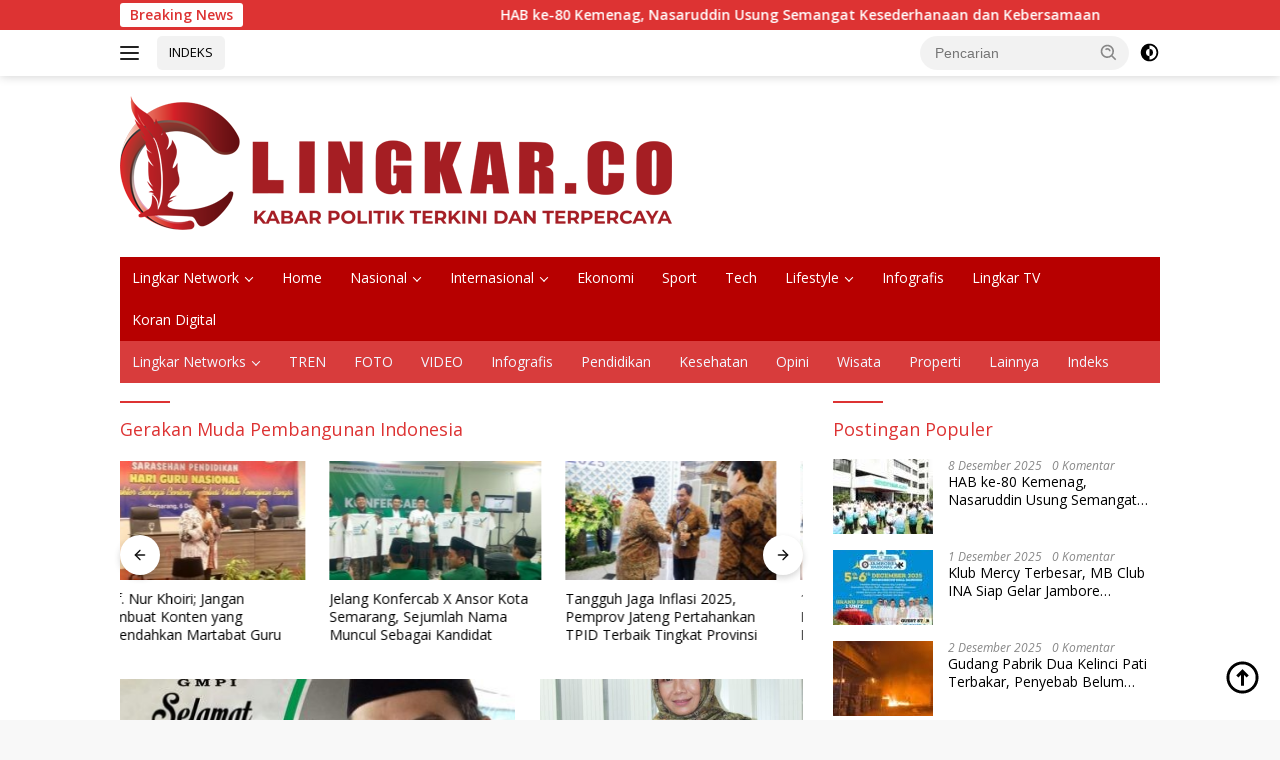

--- FILE ---
content_type: text/html; charset=UTF-8
request_url: https://lingkar.co/tag/gerakan-muda-pembangunan-indonesia/
body_size: 19424
content:
<!doctype html>
<html lang="id">
<head>
	<meta charset="UTF-8">
	<meta name="viewport" content="width=device-width, initial-scale=1">
	<link rel="profile" href="https://gmpg.org/xfn/11">

	<meta name='robots' content='index, follow, max-image-preview:large, max-snippet:-1, max-video-preview:-1' />
<script id="cookieyes" type="text/javascript" src="https://cdn-cookieyes.com/client_data/40970aac33e92551c0456816/script.js"></script>
	<!-- This site is optimized with the Yoast SEO Premium plugin v26.5 (Yoast SEO v26.5) - https://yoast.com/wordpress/plugins/seo/ -->
	<title>Gerakan Muda Pembangunan Indonesia - Lingkar.co</title>
	<meta name="description" content="Lihat berita terkait Gerakan Muda Pembangunan Indonesia di Lingkar.co, dapatkan informasi terbaru dengan mengaktifkan notifikasi." />
	<link rel="canonical" href="https://lingkar.co/tag/gerakan-muda-pembangunan-indonesia/" />
	<meta property="og:locale" content="id_ID" />
	<meta property="og:type" content="article" />
	<meta property="og:title" content="Gerakan Muda Pembangunan Indonesia - Lingkar.co" />
	<meta property="og:description" content="Lihat berita terkait Gerakan Muda Pembangunan Indonesia di Lingkar.co, dapatkan informasi terbaru dengan mengaktifkan notifikasi." />
	<meta property="og:url" content="https://lingkar.co/tag/gerakan-muda-pembangunan-indonesia/" />
	<meta property="og:site_name" content="Lingkar.co" />
	<meta property="og:image" content="https://lingkar.co/wp-content/uploads/2023/03/thumb-lingkar.png" />
	<meta property="og:image:width" content="1920" />
	<meta property="og:image:height" content="1080" />
	<meta property="og:image:type" content="image/png" />
	<meta name="twitter:card" content="summary_large_image" />
	<meta name="twitter:site" content="@lingkardotco" />
	<script type="application/ld+json" class="yoast-schema-graph">{"@context":"https://schema.org","@graph":[{"@type":"CollectionPage","@id":"https://lingkar.co/tag/gerakan-muda-pembangunan-indonesia/","url":"https://lingkar.co/tag/gerakan-muda-pembangunan-indonesia/","name":"Gerakan Muda Pembangunan Indonesia - Lingkar.co","isPartOf":{"@id":"https://lingkar.co/#website"},"primaryImageOfPage":{"@id":"https://lingkar.co/tag/gerakan-muda-pembangunan-indonesia/#primaryimage"},"image":{"@id":"https://lingkar.co/tag/gerakan-muda-pembangunan-indonesia/#primaryimage"},"thumbnailUrl":"https://lingkar.co/wp-content/uploads/2022/10/FB_IMG_1666091483979.jpg","description":"Lihat berita terkait Gerakan Muda Pembangunan Indonesia di Lingkar.co, dapatkan informasi terbaru dengan mengaktifkan notifikasi.","breadcrumb":{"@id":"https://lingkar.co/tag/gerakan-muda-pembangunan-indonesia/#breadcrumb"},"inLanguage":"id"},{"@type":"ImageObject","inLanguage":"id","@id":"https://lingkar.co/tag/gerakan-muda-pembangunan-indonesia/#primaryimage","url":"https://lingkar.co/wp-content/uploads/2022/10/FB_IMG_1666091483979.jpg","contentUrl":"https://lingkar.co/wp-content/uploads/2022/10/FB_IMG_1666091483979.jpg","width":720,"height":720},{"@type":"BreadcrumbList","@id":"https://lingkar.co/tag/gerakan-muda-pembangunan-indonesia/#breadcrumb","itemListElement":[{"@type":"ListItem","position":1,"name":"Beranda","item":"https://lingkar.co/"},{"@type":"ListItem","position":2,"name":"Gerakan Muda Pembangunan Indonesia"}]},{"@type":"WebSite","@id":"https://lingkar.co/#website","url":"https://lingkar.co/","name":"lingkar.co","description":"Kabar Politik Terkini dan Terpercaya Indonesia","publisher":{"@id":"https://lingkar.co/#organization"},"alternateName":"lingkar","potentialAction":[{"@type":"SearchAction","target":{"@type":"EntryPoint","urlTemplate":"https://lingkar.co/?s={search_term_string}"},"query-input":{"@type":"PropertyValueSpecification","valueRequired":true,"valueName":"search_term_string"}}],"inLanguage":"id"},{"@type":"Organization","@id":"https://lingkar.co/#organization","name":"Lingkar.co","alternateName":"lingkar","url":"https://lingkar.co/","logo":{"@type":"ImageObject","inLanguage":"id","@id":"https://lingkar.co/#/schema/logo/image/","url":"https://lingkar.co/wp-content/uploads/2020/12/cropped-logo-utama.png","contentUrl":"https://lingkar.co/wp-content/uploads/2020/12/cropped-logo-utama.png","width":512,"height":512,"caption":"Lingkar.co"},"image":{"@id":"https://lingkar.co/#/schema/logo/image/"},"sameAs":["https://www.facebook.com/lingkardotco/","https://x.com/lingkardotco","https://www.instagram.com/lingkardotco/","https://id.pinterest.com/Lingkarco/","https://www.youtube.com/c/Lingkardotco/"],"description":"lingkar.co adalah portal berita yang menyajikan pemberitaan terkini terkait banyak tema. dari politik pemnerintahan hukum hiburan dan olahraga. lingkar.co merupakan portal berita yang terpercaya karena memiliki pewarta atau wartawan yang telah tersertifikasi dewan pers dan tersebar di seluruh indonesia.","email":"layout.lj@gmail.com","telephone":"081228587470","legalName":"lingkar","foundingDate":"2020-01-06","taxID":"96.983.766.5-503.000","numberOfEmployees":{"@type":"QuantitativeValue","minValue":"51","maxValue":"200"},"publishingPrinciples":"https://lingkar.co/pedoman-media-siber/","ownershipFundingInfo":"https://lingkar.co/info-iklan/","actionableFeedbackPolicy":"https://lingkar.co/kontak/","correctionsPolicy":"https://lingkar.co/redaksi/","ethicsPolicy":"https://lingkar.co/pedoman-media-siber/","diversityPolicy":"https://lingkar.co/privacy-policy-2/","diversityStaffingReport":"https://lingkar.co/pedoman-media-siber/"}]}</script>
	<!-- / Yoast SEO Premium plugin. -->


<link rel='dns-prefetch' href='//www.googletagmanager.com' />
<link rel='dns-prefetch' href='//fonts.googleapis.com' />
<script id="wpp-js" src="https://lingkar.co/wp-content/plugins/wordpress-popular-posts/assets/js/wpp.min.js?ver=7.3.6" data-sampling="0" data-sampling-rate="100" data-api-url="https://lingkar.co/wp-json/wordpress-popular-posts" data-post-id="0" data-token="fddf79b188" data-lang="0" data-debug="0"></script>
<style id='wp-img-auto-sizes-contain-inline-css'>
img:is([sizes=auto i],[sizes^="auto," i]){contain-intrinsic-size:3000px 1500px}
/*# sourceURL=wp-img-auto-sizes-contain-inline-css */
</style>
<style id='wp-block-library-inline-css'>
:root{--wp-block-synced-color:#7a00df;--wp-block-synced-color--rgb:122,0,223;--wp-bound-block-color:var(--wp-block-synced-color);--wp-editor-canvas-background:#ddd;--wp-admin-theme-color:#007cba;--wp-admin-theme-color--rgb:0,124,186;--wp-admin-theme-color-darker-10:#006ba1;--wp-admin-theme-color-darker-10--rgb:0,107,160.5;--wp-admin-theme-color-darker-20:#005a87;--wp-admin-theme-color-darker-20--rgb:0,90,135;--wp-admin-border-width-focus:2px}@media (min-resolution:192dpi){:root{--wp-admin-border-width-focus:1.5px}}.wp-element-button{cursor:pointer}:root .has-very-light-gray-background-color{background-color:#eee}:root .has-very-dark-gray-background-color{background-color:#313131}:root .has-very-light-gray-color{color:#eee}:root .has-very-dark-gray-color{color:#313131}:root .has-vivid-green-cyan-to-vivid-cyan-blue-gradient-background{background:linear-gradient(135deg,#00d084,#0693e3)}:root .has-purple-crush-gradient-background{background:linear-gradient(135deg,#34e2e4,#4721fb 50%,#ab1dfe)}:root .has-hazy-dawn-gradient-background{background:linear-gradient(135deg,#faaca8,#dad0ec)}:root .has-subdued-olive-gradient-background{background:linear-gradient(135deg,#fafae1,#67a671)}:root .has-atomic-cream-gradient-background{background:linear-gradient(135deg,#fdd79a,#004a59)}:root .has-nightshade-gradient-background{background:linear-gradient(135deg,#330968,#31cdcf)}:root .has-midnight-gradient-background{background:linear-gradient(135deg,#020381,#2874fc)}:root{--wp--preset--font-size--normal:16px;--wp--preset--font-size--huge:42px}.has-regular-font-size{font-size:1em}.has-larger-font-size{font-size:2.625em}.has-normal-font-size{font-size:var(--wp--preset--font-size--normal)}.has-huge-font-size{font-size:var(--wp--preset--font-size--huge)}.has-text-align-center{text-align:center}.has-text-align-left{text-align:left}.has-text-align-right{text-align:right}.has-fit-text{white-space:nowrap!important}#end-resizable-editor-section{display:none}.aligncenter{clear:both}.items-justified-left{justify-content:flex-start}.items-justified-center{justify-content:center}.items-justified-right{justify-content:flex-end}.items-justified-space-between{justify-content:space-between}.screen-reader-text{border:0;clip-path:inset(50%);height:1px;margin:-1px;overflow:hidden;padding:0;position:absolute;width:1px;word-wrap:normal!important}.screen-reader-text:focus{background-color:#ddd;clip-path:none;color:#444;display:block;font-size:1em;height:auto;left:5px;line-height:normal;padding:15px 23px 14px;text-decoration:none;top:5px;width:auto;z-index:100000}html :where(.has-border-color){border-style:solid}html :where([style*=border-top-color]){border-top-style:solid}html :where([style*=border-right-color]){border-right-style:solid}html :where([style*=border-bottom-color]){border-bottom-style:solid}html :where([style*=border-left-color]){border-left-style:solid}html :where([style*=border-width]){border-style:solid}html :where([style*=border-top-width]){border-top-style:solid}html :where([style*=border-right-width]){border-right-style:solid}html :where([style*=border-bottom-width]){border-bottom-style:solid}html :where([style*=border-left-width]){border-left-style:solid}html :where(img[class*=wp-image-]){height:auto;max-width:100%}:where(figure){margin:0 0 1em}html :where(.is-position-sticky){--wp-admin--admin-bar--position-offset:var(--wp-admin--admin-bar--height,0px)}@media screen and (max-width:600px){html :where(.is-position-sticky){--wp-admin--admin-bar--position-offset:0px}}

/*# sourceURL=wp-block-library-inline-css */
</style><style id='wp-block-paragraph-inline-css'>
.is-small-text{font-size:.875em}.is-regular-text{font-size:1em}.is-large-text{font-size:2.25em}.is-larger-text{font-size:3em}.has-drop-cap:not(:focus):first-letter{float:left;font-size:8.4em;font-style:normal;font-weight:100;line-height:.68;margin:.05em .1em 0 0;text-transform:uppercase}body.rtl .has-drop-cap:not(:focus):first-letter{float:none;margin-left:.1em}p.has-drop-cap.has-background{overflow:hidden}:root :where(p.has-background){padding:1.25em 2.375em}:where(p.has-text-color:not(.has-link-color)) a{color:inherit}p.has-text-align-left[style*="writing-mode:vertical-lr"],p.has-text-align-right[style*="writing-mode:vertical-rl"]{rotate:180deg}
/*# sourceURL=https://lingkar.co/wp-includes/blocks/paragraph/style.min.css */
</style>
<style id='global-styles-inline-css'>
:root{--wp--preset--aspect-ratio--square: 1;--wp--preset--aspect-ratio--4-3: 4/3;--wp--preset--aspect-ratio--3-4: 3/4;--wp--preset--aspect-ratio--3-2: 3/2;--wp--preset--aspect-ratio--2-3: 2/3;--wp--preset--aspect-ratio--16-9: 16/9;--wp--preset--aspect-ratio--9-16: 9/16;--wp--preset--color--black: #000000;--wp--preset--color--cyan-bluish-gray: #abb8c3;--wp--preset--color--white: #ffffff;--wp--preset--color--pale-pink: #f78da7;--wp--preset--color--vivid-red: #cf2e2e;--wp--preset--color--luminous-vivid-orange: #ff6900;--wp--preset--color--luminous-vivid-amber: #fcb900;--wp--preset--color--light-green-cyan: #7bdcb5;--wp--preset--color--vivid-green-cyan: #00d084;--wp--preset--color--pale-cyan-blue: #8ed1fc;--wp--preset--color--vivid-cyan-blue: #0693e3;--wp--preset--color--vivid-purple: #9b51e0;--wp--preset--gradient--vivid-cyan-blue-to-vivid-purple: linear-gradient(135deg,rgb(6,147,227) 0%,rgb(155,81,224) 100%);--wp--preset--gradient--light-green-cyan-to-vivid-green-cyan: linear-gradient(135deg,rgb(122,220,180) 0%,rgb(0,208,130) 100%);--wp--preset--gradient--luminous-vivid-amber-to-luminous-vivid-orange: linear-gradient(135deg,rgb(252,185,0) 0%,rgb(255,105,0) 100%);--wp--preset--gradient--luminous-vivid-orange-to-vivid-red: linear-gradient(135deg,rgb(255,105,0) 0%,rgb(207,46,46) 100%);--wp--preset--gradient--very-light-gray-to-cyan-bluish-gray: linear-gradient(135deg,rgb(238,238,238) 0%,rgb(169,184,195) 100%);--wp--preset--gradient--cool-to-warm-spectrum: linear-gradient(135deg,rgb(74,234,220) 0%,rgb(151,120,209) 20%,rgb(207,42,186) 40%,rgb(238,44,130) 60%,rgb(251,105,98) 80%,rgb(254,248,76) 100%);--wp--preset--gradient--blush-light-purple: linear-gradient(135deg,rgb(255,206,236) 0%,rgb(152,150,240) 100%);--wp--preset--gradient--blush-bordeaux: linear-gradient(135deg,rgb(254,205,165) 0%,rgb(254,45,45) 50%,rgb(107,0,62) 100%);--wp--preset--gradient--luminous-dusk: linear-gradient(135deg,rgb(255,203,112) 0%,rgb(199,81,192) 50%,rgb(65,88,208) 100%);--wp--preset--gradient--pale-ocean: linear-gradient(135deg,rgb(255,245,203) 0%,rgb(182,227,212) 50%,rgb(51,167,181) 100%);--wp--preset--gradient--electric-grass: linear-gradient(135deg,rgb(202,248,128) 0%,rgb(113,206,126) 100%);--wp--preset--gradient--midnight: linear-gradient(135deg,rgb(2,3,129) 0%,rgb(40,116,252) 100%);--wp--preset--font-size--small: 13px;--wp--preset--font-size--medium: 20px;--wp--preset--font-size--large: 36px;--wp--preset--font-size--x-large: 42px;--wp--preset--spacing--20: 0.44rem;--wp--preset--spacing--30: 0.67rem;--wp--preset--spacing--40: 1rem;--wp--preset--spacing--50: 1.5rem;--wp--preset--spacing--60: 2.25rem;--wp--preset--spacing--70: 3.38rem;--wp--preset--spacing--80: 5.06rem;--wp--preset--shadow--natural: 6px 6px 9px rgba(0, 0, 0, 0.2);--wp--preset--shadow--deep: 12px 12px 50px rgba(0, 0, 0, 0.4);--wp--preset--shadow--sharp: 6px 6px 0px rgba(0, 0, 0, 0.2);--wp--preset--shadow--outlined: 6px 6px 0px -3px rgb(255, 255, 255), 6px 6px rgb(0, 0, 0);--wp--preset--shadow--crisp: 6px 6px 0px rgb(0, 0, 0);}:where(.is-layout-flex){gap: 0.5em;}:where(.is-layout-grid){gap: 0.5em;}body .is-layout-flex{display: flex;}.is-layout-flex{flex-wrap: wrap;align-items: center;}.is-layout-flex > :is(*, div){margin: 0;}body .is-layout-grid{display: grid;}.is-layout-grid > :is(*, div){margin: 0;}:where(.wp-block-columns.is-layout-flex){gap: 2em;}:where(.wp-block-columns.is-layout-grid){gap: 2em;}:where(.wp-block-post-template.is-layout-flex){gap: 1.25em;}:where(.wp-block-post-template.is-layout-grid){gap: 1.25em;}.has-black-color{color: var(--wp--preset--color--black) !important;}.has-cyan-bluish-gray-color{color: var(--wp--preset--color--cyan-bluish-gray) !important;}.has-white-color{color: var(--wp--preset--color--white) !important;}.has-pale-pink-color{color: var(--wp--preset--color--pale-pink) !important;}.has-vivid-red-color{color: var(--wp--preset--color--vivid-red) !important;}.has-luminous-vivid-orange-color{color: var(--wp--preset--color--luminous-vivid-orange) !important;}.has-luminous-vivid-amber-color{color: var(--wp--preset--color--luminous-vivid-amber) !important;}.has-light-green-cyan-color{color: var(--wp--preset--color--light-green-cyan) !important;}.has-vivid-green-cyan-color{color: var(--wp--preset--color--vivid-green-cyan) !important;}.has-pale-cyan-blue-color{color: var(--wp--preset--color--pale-cyan-blue) !important;}.has-vivid-cyan-blue-color{color: var(--wp--preset--color--vivid-cyan-blue) !important;}.has-vivid-purple-color{color: var(--wp--preset--color--vivid-purple) !important;}.has-black-background-color{background-color: var(--wp--preset--color--black) !important;}.has-cyan-bluish-gray-background-color{background-color: var(--wp--preset--color--cyan-bluish-gray) !important;}.has-white-background-color{background-color: var(--wp--preset--color--white) !important;}.has-pale-pink-background-color{background-color: var(--wp--preset--color--pale-pink) !important;}.has-vivid-red-background-color{background-color: var(--wp--preset--color--vivid-red) !important;}.has-luminous-vivid-orange-background-color{background-color: var(--wp--preset--color--luminous-vivid-orange) !important;}.has-luminous-vivid-amber-background-color{background-color: var(--wp--preset--color--luminous-vivid-amber) !important;}.has-light-green-cyan-background-color{background-color: var(--wp--preset--color--light-green-cyan) !important;}.has-vivid-green-cyan-background-color{background-color: var(--wp--preset--color--vivid-green-cyan) !important;}.has-pale-cyan-blue-background-color{background-color: var(--wp--preset--color--pale-cyan-blue) !important;}.has-vivid-cyan-blue-background-color{background-color: var(--wp--preset--color--vivid-cyan-blue) !important;}.has-vivid-purple-background-color{background-color: var(--wp--preset--color--vivid-purple) !important;}.has-black-border-color{border-color: var(--wp--preset--color--black) !important;}.has-cyan-bluish-gray-border-color{border-color: var(--wp--preset--color--cyan-bluish-gray) !important;}.has-white-border-color{border-color: var(--wp--preset--color--white) !important;}.has-pale-pink-border-color{border-color: var(--wp--preset--color--pale-pink) !important;}.has-vivid-red-border-color{border-color: var(--wp--preset--color--vivid-red) !important;}.has-luminous-vivid-orange-border-color{border-color: var(--wp--preset--color--luminous-vivid-orange) !important;}.has-luminous-vivid-amber-border-color{border-color: var(--wp--preset--color--luminous-vivid-amber) !important;}.has-light-green-cyan-border-color{border-color: var(--wp--preset--color--light-green-cyan) !important;}.has-vivid-green-cyan-border-color{border-color: var(--wp--preset--color--vivid-green-cyan) !important;}.has-pale-cyan-blue-border-color{border-color: var(--wp--preset--color--pale-cyan-blue) !important;}.has-vivid-cyan-blue-border-color{border-color: var(--wp--preset--color--vivid-cyan-blue) !important;}.has-vivid-purple-border-color{border-color: var(--wp--preset--color--vivid-purple) !important;}.has-vivid-cyan-blue-to-vivid-purple-gradient-background{background: var(--wp--preset--gradient--vivid-cyan-blue-to-vivid-purple) !important;}.has-light-green-cyan-to-vivid-green-cyan-gradient-background{background: var(--wp--preset--gradient--light-green-cyan-to-vivid-green-cyan) !important;}.has-luminous-vivid-amber-to-luminous-vivid-orange-gradient-background{background: var(--wp--preset--gradient--luminous-vivid-amber-to-luminous-vivid-orange) !important;}.has-luminous-vivid-orange-to-vivid-red-gradient-background{background: var(--wp--preset--gradient--luminous-vivid-orange-to-vivid-red) !important;}.has-very-light-gray-to-cyan-bluish-gray-gradient-background{background: var(--wp--preset--gradient--very-light-gray-to-cyan-bluish-gray) !important;}.has-cool-to-warm-spectrum-gradient-background{background: var(--wp--preset--gradient--cool-to-warm-spectrum) !important;}.has-blush-light-purple-gradient-background{background: var(--wp--preset--gradient--blush-light-purple) !important;}.has-blush-bordeaux-gradient-background{background: var(--wp--preset--gradient--blush-bordeaux) !important;}.has-luminous-dusk-gradient-background{background: var(--wp--preset--gradient--luminous-dusk) !important;}.has-pale-ocean-gradient-background{background: var(--wp--preset--gradient--pale-ocean) !important;}.has-electric-grass-gradient-background{background: var(--wp--preset--gradient--electric-grass) !important;}.has-midnight-gradient-background{background: var(--wp--preset--gradient--midnight) !important;}.has-small-font-size{font-size: var(--wp--preset--font-size--small) !important;}.has-medium-font-size{font-size: var(--wp--preset--font-size--medium) !important;}.has-large-font-size{font-size: var(--wp--preset--font-size--large) !important;}.has-x-large-font-size{font-size: var(--wp--preset--font-size--x-large) !important;}
/*# sourceURL=global-styles-inline-css */
</style>

<style id='classic-theme-styles-inline-css'>
/*! This file is auto-generated */
.wp-block-button__link{color:#fff;background-color:#32373c;border-radius:9999px;box-shadow:none;text-decoration:none;padding:calc(.667em + 2px) calc(1.333em + 2px);font-size:1.125em}.wp-block-file__button{background:#32373c;color:#fff;text-decoration:none}
/*# sourceURL=/wp-includes/css/classic-themes.min.css */
</style>
<link rel='stylesheet' id='wordpress-popular-posts-css-css' href='https://lingkar.co/wp-content/plugins/wordpress-popular-posts/assets/css/wpp.css?ver=7.3.6' media='all' />
<link crossorigin="anonymous" rel='stylesheet' id='wpberita-fonts-css' href='https://fonts.googleapis.com/css?family=Open+Sans%3A400%2Citalic%2C600%7COpen+Sans%3A400%2Citalic%2C600&#038;subset=latin&#038;display=swap&#038;ver=2.1.7' media='all' />
<link rel='stylesheet' id='wpberita-style-css' href='https://lingkar.co/wp-content/themes/wpberita/style.css?ver=2.1.7' media='all' />
<style id='wpberita-style-inline-css'>
h1,h2,h3,h4,h5,h6,.sidr-class-site-title,.site-title,.gmr-mainmenu ul > li > a,.sidr ul li a,.heading-text,.gmr-mobilemenu ul li a,#navigationamp ul li a{font-family:Open Sans;}h1,h2,h3,h4,h5,h6,.sidr-class-site-title,.site-title,.gmr-mainmenu ul > li > a,.sidr ul li a,.heading-text,.gmr-mobilemenu ul li a,#navigationamp ul li a,.related-text-onlytitle{font-weight:400;}h1 strong,h2 strong,h3 strong,h4 strong,h5 strong,h6 strong{font-weight:600;}body{font-family:Open Sans;--font-reguler:400;--font-bold:600;--background-color:#f8f8f8;--main-color:#000000;--link-color-body:#000000;--hoverlink-color-body:#e21616;--border-color:#cccccc;--button-bgcolor:#d8d45b;--button-color:#ffffff;--header-bgcolor:#ffffff;--topnav-color:#222222;--bigheadline-color:#f70e0e;--mainmenu-color:#ffffff;--mainmenu-hovercolor:#f1c40f;--secondmenu-bgcolor:#d83c3c;--secondmenu-color:#f2f6ff;--secondmenu-hovercolor:#208dcc;--content-bgcolor:#ffffff;--content-greycolor:#888888;--greybody-bgcolor:#efefef;--footer-bgcolor:#f0f0f0;--footer-color:#666666;--footer-linkcolor:#666666;--footer-hover-linkcolor:#666666;}.entry-content-single{font-size:16px;}body,body.dark-theme{--scheme-color:#dd3333;--secondscheme-color:#43A047;--mainmenu-bgcolor:#b70000;}/* Generate Using Cache */
/*# sourceURL=wpberita-style-inline-css */
</style>
<script id="cookie-law-info-wca-js-before">
const _ckyGsk = true;
//# sourceURL=cookie-law-info-wca-js-before
</script>
<script src="https://lingkar.co/wp-content/plugins/cookie-law-info/lite/frontend/js/wca.min.js?ver=3.3.8" id="cookie-law-info-wca-js"></script>

<!-- Potongan tag Google (gtag.js) ditambahkan oleh Site Kit -->
<!-- Snippet Google Analytics telah ditambahkan oleh Site Kit -->
<script src="https://www.googletagmanager.com/gtag/js?id=G-EGDB6KJKB3" id="google_gtagjs-js" async></script>
<script id="google_gtagjs-js-after">
window.dataLayer = window.dataLayer || [];function gtag(){dataLayer.push(arguments);}
gtag("set","linker",{"domains":["lingkar.co"]});
gtag("js", new Date());
gtag("set", "developer_id.dZTNiMT", true);
gtag("config", "G-EGDB6KJKB3");
 window._googlesitekit = window._googlesitekit || {}; window._googlesitekit.throttledEvents = []; window._googlesitekit.gtagEvent = (name, data) => { var key = JSON.stringify( { name, data } ); if ( !! window._googlesitekit.throttledEvents[ key ] ) { return; } window._googlesitekit.throttledEvents[ key ] = true; setTimeout( () => { delete window._googlesitekit.throttledEvents[ key ]; }, 5 ); gtag( "event", name, { ...data, event_source: "site-kit" } ); }; 
//# sourceURL=google_gtagjs-js-after
</script>

<meta name="generator" content="Site Kit by Google 1.167.0" />  <script src="https://cdn.onesignal.com/sdks/web/v16/OneSignalSDK.page.js" defer></script>
  <script>
          window.OneSignalDeferred = window.OneSignalDeferred || [];
          OneSignalDeferred.push(async function(OneSignal) {
            await OneSignal.init({
              appId: "04309c85-37da-41d6-831d-bec2d55b19a3",
              serviceWorkerOverrideForTypical: true,
              path: "https://lingkar.co/wp-content/plugins/onesignal-free-web-push-notifications/sdk_files/",
              serviceWorkerParam: { scope: "/wp-content/plugins/onesignal-free-web-push-notifications/sdk_files/push/onesignal/" },
              serviceWorkerPath: "OneSignalSDKWorker.js",
            });
          });

          // Unregister the legacy OneSignal service worker to prevent scope conflicts
          if (navigator.serviceWorker) {
            navigator.serviceWorker.getRegistrations().then((registrations) => {
              // Iterate through all registered service workers
              registrations.forEach((registration) => {
                // Check the script URL to identify the specific service worker
                if (registration.active && registration.active.scriptURL.includes('OneSignalSDKWorker.js.php')) {
                  // Unregister the service worker
                  registration.unregister().then((success) => {
                    if (success) {
                      console.log('OneSignalSW: Successfully unregistered:', registration.active.scriptURL);
                    } else {
                      console.log('OneSignalSW: Failed to unregister:', registration.active.scriptURL);
                    }
                  });
                }
              });
            }).catch((error) => {
              console.error('Error fetching service worker registrations:', error);
            });
        }
        </script>
            <style id="wpp-loading-animation-styles">@-webkit-keyframes bgslide{from{background-position-x:0}to{background-position-x:-200%}}@keyframes bgslide{from{background-position-x:0}to{background-position-x:-200%}}.wpp-widget-block-placeholder,.wpp-shortcode-placeholder{margin:0 auto;width:60px;height:3px;background:#dd3737;background:linear-gradient(90deg,#dd3737 0%,#571313 10%,#dd3737 100%);background-size:200% auto;border-radius:3px;-webkit-animation:bgslide 1s infinite linear;animation:bgslide 1s infinite linear}</style>
            <meta property="fb:pages" content="103122334476865" /><!-- There is no amphtml version available for this URL. --><link rel="icon" href="https://lingkar.co/wp-content/uploads/2022/08/Favicon-100x75.png" sizes="32x32" />
<link rel="icon" href="https://lingkar.co/wp-content/uploads/2022/08/Favicon.png" sizes="192x192" />
<link rel="apple-touch-icon" href="https://lingkar.co/wp-content/uploads/2022/08/Favicon.png" />
<meta name="msapplication-TileImage" content="https://lingkar.co/wp-content/uploads/2022/08/Favicon.png" />
		<style id="wp-custom-css">
			.iklanartikel {
	display: none;
}
@media screen and (max-width: 1000px) {
.iklanartikel {
	display: block;
	margin: 60px 0px;
}
.iklanartikel img {
	max-width: 100%;
}
}
		</style>
		</head>

<body class="archive tag tag-gerakan-muda-pembangunan-indonesia tag-6127 wp-custom-logo wp-embed-responsive wp-theme-wpberita idtheme kentooz hfeed">
	<a class="skip-link screen-reader-text" href="#primary">Langsung ke konten</a>
	<div id="topnavwrap" class="gmr-topnavwrap clearfix">
		<div class="gmr-topnotification"><div class="container"><div class="list-flex"><div class="row-flex"><div class="text-marquee">Breaking News</div></div><div class="row-flex wrap-marquee"><div class="marquee">				<a href="https://lingkar.co/hab-ke-80-kemenag-nasaruddin-usung-semangat-kesederhanaan-dan-kebersamaan/" class="gmr-recent-marquee" title="HAB ke-80 Kemenag, Nasaruddin Usung Semangat Kesederhanaan dan Kebersamaan">HAB ke-80 Kemenag, Nasaruddin Usung Semangat Kesederhanaan dan Kebersamaan</a>
								<a href="https://lingkar.co/jelang-nataru-gubernur-ahmad-luthfi-cek-harga-bahan-pokok-di-pasar-karangayu-semarang/" class="gmr-recent-marquee" title="Jelang Nataru, Gubernur Ahmad Luthfi Cek Harga Bahan Pokok di Pasar Karangayu Semarang">Jelang Nataru, Gubernur Ahmad Luthfi Cek Harga Bahan Pokok di Pasar Karangayu Semarang</a>
								<a href="https://lingkar.co/situasi-darurat-mualem-larang-keras-kenaikan-harga-sembako-di-aceh/" class="gmr-recent-marquee" title="Situasi Darurat, Mualem Larang Keras Kenaikan Harga Sembako di Aceh">Situasi Darurat, Mualem Larang Keras Kenaikan Harga Sembako di Aceh</a>
								<a href="https://lingkar.co/pati-dapat-kuota-haji-2026-sebanyak-1-386-jemaah/" class="gmr-recent-marquee" title="Pati Dapat Kuota Haji 2026 Sebanyak 1.386 Jemaah">Pati Dapat Kuota Haji 2026 Sebanyak 1.386 Jemaah</a>
								<a href="https://lingkar.co/wamendikdasmen-tegaskan-perkuat-kolaborasi-multipihak-cetak-sdm-unggul-di-era-digital/" class="gmr-recent-marquee" title="Wamendikdasmen Tegaskan Perkuat Kolaborasi Multipihak, Cetak SDM Unggul di Era Digital">Wamendikdasmen Tegaskan Perkuat Kolaborasi Multipihak, Cetak SDM Unggul di Era Digital</a>
				</div></div></div></div></div>
		<div class="container">
			<div class="list-flex">
				<div class="row-flex gmr-navleft">
					<a id="gmr-responsive-menu" title="Menu" href="#menus" rel="nofollow"><div class="ktz-i-wrap"><span class="ktz-i"></span><span class="ktz-i"></span><span class="ktz-i"></span></div></a><div class="gmr-logo-mobile"><a class="custom-logo-link" href="https://lingkar.co/" title="Lingkar.co" rel="home"><img class="custom-logo" src="https://lingkar.co/wp-content/uploads/2025/02/Logo-Lingkar-NEW.png" width="560" height="141" alt="Lingkar.co" loading="lazy" /></a></div><a href="https://lingkar.co/indeks/" class="topnav-button second-topnav-btn nomobile heading-text" title="INDEKS">INDEKS</a>				</div>

				<div class="row-flex gmr-navright">
					
								<div class="gmr-table-search">
									<form method="get" class="gmr-searchform searchform" action="https://lingkar.co/">
										<input type="text" name="s" id="s" placeholder="Pencarian" />
										<input type="hidden" name="post_type" value="post" />
										<button type="submit" role="button" class="gmr-search-submit gmr-search-icon">
										<svg xmlns="http://www.w3.org/2000/svg" aria-hidden="true" role="img" width="1em" height="1em" preserveAspectRatio="xMidYMid meet" viewBox="0 0 24 24"><path fill="currentColor" d="M10 18a7.952 7.952 0 0 0 4.897-1.688l4.396 4.396l1.414-1.414l-4.396-4.396A7.952 7.952 0 0 0 18 10c0-4.411-3.589-8-8-8s-8 3.589-8 8s3.589 8 8 8zm0-14c3.309 0 6 2.691 6 6s-2.691 6-6 6s-6-2.691-6-6s2.691-6 6-6z"/><path fill="currentColor" d="M11.412 8.586c.379.38.588.882.588 1.414h2a3.977 3.977 0 0 0-1.174-2.828c-1.514-1.512-4.139-1.512-5.652 0l1.412 1.416c.76-.758 2.07-.756 2.826-.002z"/></svg>
										</button>
									</form>
								</div>
							<a class="darkmode-button topnav-button" title="Mode Gelap" href="#" rel="nofollow"><svg xmlns="http://www.w3.org/2000/svg" aria-hidden="true" role="img" width="1em" height="1em" preserveAspectRatio="xMidYMid meet" viewBox="0 0 24 24"><g fill="currentColor"><path d="M12 16a4 4 0 0 0 0-8v8Z"/><path fill-rule="evenodd" d="M12 2C6.477 2 2 6.477 2 12s4.477 10 10 10s10-4.477 10-10S17.523 2 12 2Zm0 2v4a4 4 0 1 0 0 8v4a8 8 0 1 0 0-16Z" clip-rule="evenodd"/></g></svg></a><div class="gmr-search-btn">
					<a id="search-menu-button" class="topnav-button gmr-search-icon" title="Pencarian" href="#" rel="nofollow"><svg xmlns="http://www.w3.org/2000/svg" aria-hidden="true" role="img" width="1em" height="1em" preserveAspectRatio="xMidYMid meet" viewBox="0 0 24 24"><path fill="none" stroke="currentColor" stroke-linecap="round" stroke-width="2" d="m21 21l-4.486-4.494M19 10.5a8.5 8.5 0 1 1-17 0a8.5 8.5 0 0 1 17 0Z"/></svg></a>
					<div id="search-dropdown-container" class="search-dropdown search">
					<form method="get" class="gmr-searchform searchform" action="https://lingkar.co/">
						<input type="text" name="s" id="s" placeholder="Pencarian" />
						<button type="submit" class="gmr-search-submit gmr-search-icon"><svg xmlns="http://www.w3.org/2000/svg" aria-hidden="true" role="img" width="1em" height="1em" preserveAspectRatio="xMidYMid meet" viewBox="0 0 24 24"><path fill="currentColor" d="M10 18a7.952 7.952 0 0 0 4.897-1.688l4.396 4.396l1.414-1.414l-4.396-4.396A7.952 7.952 0 0 0 18 10c0-4.411-3.589-8-8-8s-8 3.589-8 8s3.589 8 8 8zm0-14c3.309 0 6 2.691 6 6s-2.691 6-6 6s-6-2.691-6-6s2.691-6 6-6z"/><path fill="currentColor" d="M11.412 8.586c.379.38.588.882.588 1.414h2a3.977 3.977 0 0 0-1.174-2.828c-1.514-1.512-4.139-1.512-5.652 0l1.412 1.416c.76-.758 2.07-.756 2.826-.002z"/></svg></button>
					</form>
					</div>
				</div>				</div>
			</div>
		</div>
				</div>

	<div id="page" class="site">

		<div class="gmr-floatbanner gmr-floatbanner-left"><div class="inner-floatleft"><button onclick="parentNode.remove()" title="tutup">tutup</button><div class="inner-floatright">
<script async src="https://pagead2.googlesyndication.com/pagead/js/adsbygoogle.js?client=ca-pub-3039647572808769"
     crossorigin="anonymous"></script>
<!-- Iklan Banner -->
<ins class="adsbygoogle"
     style="display:block"
     data-ad-client="ca-pub-3039647572808769"
     data-ad-slot="7607072798"
     data-ad-format="auto"
     data-full-width-responsive="true"></ins>
<script>
     (adsbygoogle = window.adsbygoogle || []).push({});
</script>
</div>

</div></div>		<div class="gmr-floatbanner gmr-floatbanner-right"><div class="inner-floatright"><button onclick="parentNode.remove()" title="tutup">tutup</button><div class="inner-floatright">
<script async src="https://pagead2.googlesyndication.com/pagead/js/adsbygoogle.js?client=ca-pub-3039647572808769"
     crossorigin="anonymous"></script>
<!-- Iklan Banner -->
<ins class="adsbygoogle"
     style="display:block"
     data-ad-client="ca-pub-3039647572808769"
     data-ad-slot="7607072798"
     data-ad-format="auto"
     data-full-width-responsive="true"></ins>
<script>
     (adsbygoogle = window.adsbygoogle || []).push({});
</script>
</div>

</div></div>					<header id="masthead" class="site-header">
								<div class="container">
					<div class="site-branding">
						<div class="gmr-logo"><div class="gmr-logo-wrap"><a class="custom-logo-link logolink" href="https://lingkar.co" title="Lingkar.co" rel="home"><img class="custom-logo" src="https://lingkar.co/wp-content/uploads/2025/02/Logo-Lingkar-NEW.png" width="560" height="141" alt="Lingkar.co" loading="lazy" /></a><div class="close-topnavmenu-wrap"><a id="close-topnavmenu-button" rel="nofollow" href="#"><svg xmlns="http://www.w3.org/2000/svg" aria-hidden="true" role="img" width="1em" height="1em" preserveAspectRatio="xMidYMid meet" viewBox="0 0 32 32"><path fill="currentColor" d="M24 9.4L22.6 8L16 14.6L9.4 8L8 9.4l6.6 6.6L8 22.6L9.4 24l6.6-6.6l6.6 6.6l1.4-1.4l-6.6-6.6L24 9.4z"/></svg></a></div></div></div>					</div><!-- .site-branding -->
				</div>
			</header><!-- #masthead -->
							<div id="main-nav-wrap" class="gmr-mainmenu-wrap">
				<div class="container">
					<nav id="main-nav" class="main-navigation gmr-mainmenu">
						<ul id="primary-menu" class="menu"><li id="menu-item-144" class="menu-item menu-item-type-custom menu-item-object-custom menu-item-has-children menu-item-144"><a href="#">Lingkar Network</a>
<ul class="sub-menu">
	<li id="menu-item-145" class="menu-item menu-item-type-custom menu-item-object-custom menu-item-145"><a href="https://jateng.lingkar.co">Lingkar Jateng</a></li>
	<li id="menu-item-146" class="menu-item menu-item-type-custom menu-item-object-custom menu-item-146"><a href="https://jatim.lingkar.co">Lingkar Jatim</a></li>
	<li id="menu-item-147" class="menu-item menu-item-type-custom menu-item-object-custom menu-item-147"><a href="https://jabar.lingkar.co">Lingkar Jabar</a></li>
	<li id="menu-item-148" class="menu-item menu-item-type-custom menu-item-object-custom menu-item-148"><a href="https://jogja.lingkar.co">Lingkar Jogja</a></li>
	<li id="menu-item-15805" class="menu-item menu-item-type-custom menu-item-object-custom menu-item-15805"><a target="_blank" href="https://sulteng.lingkar.co">Lingkar Sulteng</a></li>
</ul>
</li>
<li id="menu-item-117" class="menu-item menu-item-type-custom menu-item-object-custom menu-item-home menu-item-117"><a href="https://lingkar.co/">Home</a></li>
<li id="menu-item-118" class="menu-item menu-item-type-custom menu-item-object-custom menu-item-has-children menu-item-118"><a href="#">Nasional</a>
<ul class="sub-menu">
	<li id="menu-item-120" class="menu-item menu-item-type-taxonomy menu-item-object-category menu-item-120"><a href="https://lingkar.co/nasional/pemerintahan/">Pemerintahan</a></li>
	<li id="menu-item-122" class="menu-item menu-item-type-taxonomy menu-item-object-category menu-item-122"><a href="https://lingkar.co/nasional/politik/">Politik</a></li>
	<li id="menu-item-141" class="menu-item menu-item-type-taxonomy menu-item-object-category menu-item-141"><a href="https://lingkar.co/pendidikan/">Pendidikan</a></li>
	<li id="menu-item-138" class="menu-item menu-item-type-taxonomy menu-item-object-category menu-item-138"><a href="https://lingkar.co/nasional/kesehatan/">Kesehatan</a></li>
	<li id="menu-item-123" class="menu-item menu-item-type-taxonomy menu-item-object-category menu-item-123"><a href="https://lingkar.co/nasional/hukum-dan-kriminal/">Hukum dan Kriminal</a></li>
	<li id="menu-item-121" class="menu-item menu-item-type-taxonomy menu-item-object-category menu-item-121"><a href="https://lingkar.co/nasional/peristiwa/">Peristiwa</a></li>
	<li id="menu-item-901" class="menu-item menu-item-type-taxonomy menu-item-object-category menu-item-901"><a href="https://lingkar.co/nasional/karya-ilmiah/">Karya Ilmiah</a></li>
	<li id="menu-item-1687" class="menu-item menu-item-type-taxonomy menu-item-object-category menu-item-1687"><a href="https://lingkar.co/nasional/tokoh/">Tokoh</a></li>
</ul>
</li>
<li id="menu-item-124" class="menu-item menu-item-type-custom menu-item-object-custom menu-item-has-children menu-item-124"><a href="#">Internasional</a>
<ul class="sub-menu">
	<li id="menu-item-125" class="menu-item menu-item-type-taxonomy menu-item-object-category menu-item-125"><a href="https://lingkar.co/internasional/asean/">Asean</a></li>
	<li id="menu-item-126" class="menu-item menu-item-type-taxonomy menu-item-object-category menu-item-126"><a href="https://lingkar.co/internasional/asia-pasifik/">Asia Pasifik</a></li>
	<li id="menu-item-127" class="menu-item menu-item-type-taxonomy menu-item-object-category menu-item-127"><a href="https://lingkar.co/internasional/eropa-amerika/">Eropa Amerika</a></li>
	<li id="menu-item-128" class="menu-item menu-item-type-taxonomy menu-item-object-category menu-item-128"><a href="https://lingkar.co/internasional/timur-tengah/">Timur Tengah</a></li>
</ul>
</li>
<li id="menu-item-130" class="menu-item menu-item-type-taxonomy menu-item-object-category menu-item-130"><a href="https://lingkar.co/nasional/ekonomi/">Ekonomi</a></li>
<li id="menu-item-132" class="menu-item menu-item-type-taxonomy menu-item-object-category menu-item-132"><a href="https://lingkar.co/sport/">Sport</a></li>
<li id="menu-item-133" class="menu-item menu-item-type-taxonomy menu-item-object-category menu-item-133"><a href="https://lingkar.co/tech/">Tech</a></li>
<li id="menu-item-134" class="menu-item menu-item-type-custom menu-item-object-custom menu-item-has-children menu-item-134"><a href="#">Lifestyle</a>
<ul class="sub-menu">
	<li id="menu-item-142" class="menu-item menu-item-type-taxonomy menu-item-object-category menu-item-142"><a href="https://lingkar.co/lifestyle/pesona/">Pesona</a></li>
	<li id="menu-item-143" class="menu-item menu-item-type-taxonomy menu-item-object-category menu-item-143"><a href="https://lingkar.co/lifestyle/wisata/">Wisata</a></li>
	<li id="menu-item-135" class="menu-item menu-item-type-taxonomy menu-item-object-category menu-item-135"><a href="https://lingkar.co/lifestyle/fashion/">Fashion</a></li>
	<li id="menu-item-136" class="menu-item menu-item-type-taxonomy menu-item-object-category menu-item-136"><a href="https://lingkar.co/lifestyle/kuliner/">Kuliner</a></li>
	<li id="menu-item-140" class="menu-item menu-item-type-taxonomy menu-item-object-category menu-item-140"><a href="https://lingkar.co/lifestyle/otomotif/">Otomotif</a></li>
	<li id="menu-item-139" class="menu-item menu-item-type-taxonomy menu-item-object-category menu-item-139"><a href="https://lingkar.co/lifestyle/musik/">Musik</a></li>
	<li id="menu-item-137" class="menu-item menu-item-type-taxonomy menu-item-object-category menu-item-137"><a href="https://lingkar.co/lifestyle/film/">Film</a></li>
</ul>
</li>
<li id="menu-item-2352" class="menu-item menu-item-type-post_type menu-item-object-page menu-item-2352"><a href="https://lingkar.co/infografis/">Infografis</a></li>
<li id="menu-item-443" class="menu-item menu-item-type-custom menu-item-object-custom menu-item-443"><a href="https://www.youtube.com/channel/UC3L_jIBq-S0Tl8arCwTTVXQ">Lingkar TV</a></li>
<li id="menu-item-129" class="menu-item menu-item-type-taxonomy menu-item-object-category menu-item-129"><a href="https://lingkar.co/koran-digital/">Koran Digital</a></li>
</ul><ul id="secondary-menu" class="menu"><li id="menu-item-15414" class="menu-item menu-item-type-custom menu-item-object-custom menu-item-has-children menu-item-15414"><a href="#">Lingkar Networks</a>
<ul class="sub-menu">
	<li id="menu-item-15415" class="menu-item menu-item-type-custom menu-item-object-custom menu-item-15415"><a target="_blank" href="https://jateng.lingkar.co">Lingkar Jateng</a></li>
	<li id="menu-item-15416" class="menu-item menu-item-type-custom menu-item-object-custom menu-item-15416"><a target="_blank" href="https://jatim.lingkar.co">Lingkar Jatim</a></li>
	<li id="menu-item-15417" class="menu-item menu-item-type-custom menu-item-object-custom menu-item-15417"><a target="_blank" href="https://jogja.lingkar.co">Lingkar Jogja</a></li>
	<li id="menu-item-15418" class="menu-item menu-item-type-custom menu-item-object-custom menu-item-15418"><a target="_blank" href="https://jabar.lingkar.co">Lingkar Jabar</a></li>
	<li id="menu-item-15419" class="menu-item menu-item-type-custom menu-item-object-custom menu-item-15419"><a target="_blank" href="https://sulteng.lingkar.co">Lingkar Sulteng</a></li>
</ul>
</li>
<li id="menu-item-15412" class="menu-item menu-item-type-custom menu-item-object-custom menu-item-15412"><a href="https://lingkar.co/category/tren/">TREN</a></li>
<li id="menu-item-15407" class="menu-item menu-item-type-custom menu-item-object-custom menu-item-15407"><a href="https://lingkar.co/category/foto/">FOTO</a></li>
<li id="menu-item-15410" class="menu-item menu-item-type-custom menu-item-object-custom menu-item-15410"><a href="https://lingkar.co/category/video/">VIDEO</a></li>
<li id="menu-item-30262" class="menu-item menu-item-type-taxonomy menu-item-object-category menu-item-30262"><a href="https://lingkar.co/infografis/">Infografis</a></li>
<li id="menu-item-17677" class="menu-item menu-item-type-taxonomy menu-item-object-category menu-item-17677"><a href="https://lingkar.co/pendidikan/">Pendidikan</a></li>
<li id="menu-item-15413" class="menu-item menu-item-type-taxonomy menu-item-object-category menu-item-15413"><a href="https://lingkar.co/nasional/kesehatan/">Kesehatan</a></li>
<li id="menu-item-15405" class="menu-item menu-item-type-custom menu-item-object-custom menu-item-15405"><a href="https://lingkar.co/category/opini/">Opini</a></li>
<li id="menu-item-15403" class="menu-item menu-item-type-taxonomy menu-item-object-category menu-item-15403"><a href="https://lingkar.co/lifestyle/wisata/">Wisata</a></li>
<li id="menu-item-15411" class="menu-item menu-item-type-custom menu-item-object-custom menu-item-15411"><a href="https://lingkar.co/category/properti/">Properti</a></li>
<li id="menu-item-15406" class="menu-item menu-item-type-custom menu-item-object-custom menu-item-15406"><a href="https://lingkar.co/category/lainnya/">Lainnya</a></li>
<li id="menu-item-15599" class="menu-item menu-item-type-custom menu-item-object-custom menu-item-15599"><a href="https://lingkar.co/indeks/">Indeks</a></li>
</ul>					</nav><!-- #main-nav -->
				</div>
			</div>
			
		
		<div id="content" class="gmr-content">

			<div class="container">
				<div class="row">

	<main id="primary" class="site-main col-md-8">

					<header class="page-header">
				<h1 class="page-title">Gerakan Muda Pembangunan Indonesia</h1>			</header><!-- .page-header -->

			<div class="modulehome-wrap"><div id="moduleslide" class="wpberita-list-slider wpberita-moduleslide clearfix">					<div class="gmr-slider-content">
						<div class="list-slider module-home">
															<a class="post-thumbnail" href="https://lingkar.co/prof-nur-khoiri-jangan-membuat-konten-yang-merendahkan-martabat-guru/" title="Prof. Nur Khoiri; Jangan Membuat Konten yang Merendahkan Martabat Guru" aria-hidden="true" tabindex="-1">
									<img width="250" height="140" src="https://lingkar.co/wp-content/uploads/2025/12/116202522500-250x140.jpg" class="attachment-medium-new size-medium-new wp-post-image" alt="Prof. Nur Khoiri; Jangan Membuat Konten yang Merendahkan Martabat Guru" decoding="async" srcset="https://lingkar.co/wp-content/uploads/2025/12/116202522500-250x140.jpg 250w, https://lingkar.co/wp-content/uploads/2025/12/116202522500-400x225.jpg 400w" sizes="(max-width: 250px) 100vw, 250px" />								</a>
															<div class="list-gallery-title">
								<a class="recent-title heading-text" href="https://lingkar.co/prof-nur-khoiri-jangan-membuat-konten-yang-merendahkan-martabat-guru/" title="Prof. Nur Khoiri; Jangan Membuat Konten yang Merendahkan Martabat Guru" rel="bookmark">Prof. Nur Khoiri; Jangan Membuat Konten yang Merendahkan Martabat Guru</a>							</div>
						</div>
					</div>
										<div class="gmr-slider-content">
						<div class="list-slider module-home">
															<a class="post-thumbnail" href="https://lingkar.co/jelang-konfercab-x-ansor-kota-semarang-sejumlah-nama-muncul-sebagai-kandidat/" title="Jelang Konfercab X Ansor Kota Semarang, Sejumlah Nama Muncul Sebagai Kandidat" aria-hidden="true" tabindex="-1">
									<img width="250" height="140" src="https://lingkar.co/wp-content/uploads/2025/12/114202523148-250x140.jpg" class="attachment-medium-new size-medium-new wp-post-image" alt="Jelang Konfercab X Ansor Kota Semarang, Sejumlah Nama Muncul Sebagai Kandidat" decoding="async" srcset="https://lingkar.co/wp-content/uploads/2025/12/114202523148-250x140.jpg 250w, https://lingkar.co/wp-content/uploads/2025/12/114202523148-400x225.jpg 400w" sizes="(max-width: 250px) 100vw, 250px" />								</a>
															<div class="list-gallery-title">
								<a class="recent-title heading-text" href="https://lingkar.co/jelang-konfercab-x-ansor-kota-semarang-sejumlah-nama-muncul-sebagai-kandidat/" title="Jelang Konfercab X Ansor Kota Semarang, Sejumlah Nama Muncul Sebagai Kandidat" rel="bookmark">Jelang Konfercab X Ansor Kota Semarang, Sejumlah Nama Muncul Sebagai Kandidat</a>							</div>
						</div>
					</div>
										<div class="gmr-slider-content">
						<div class="list-slider module-home">
															<a class="post-thumbnail" href="https://lingkar.co/tangguh-jaga-inflasi-2025-pemprov-jateng-pertahankan-tpid-terbaik-tingkat-provinsi/" title="Tangguh Jaga Inflasi 2025, Pemprov Jateng Pertahankan TPID Terbaik Tingkat Provinsi" aria-hidden="true" tabindex="-1">
									<img width="250" height="140" src="https://lingkar.co/wp-content/uploads/2025/11/1029202510395-250x140.jpg" class="attachment-medium-new size-medium-new wp-post-image" alt="Tangguh Jaga Inflasi 2025, Pemprov Jateng Pertahankan TPID Terbaik Tingkat Provinsi" decoding="async" srcset="https://lingkar.co/wp-content/uploads/2025/11/1029202510395-250x140.jpg 250w, https://lingkar.co/wp-content/uploads/2025/11/1029202510395-400x225.jpg 400w" sizes="(max-width: 250px) 100vw, 250px" />								</a>
															<div class="list-gallery-title">
								<a class="recent-title heading-text" href="https://lingkar.co/tangguh-jaga-inflasi-2025-pemprov-jateng-pertahankan-tpid-terbaik-tingkat-provinsi/" title="Tangguh Jaga Inflasi 2025, Pemprov Jateng Pertahankan TPID Terbaik Tingkat Provinsi" rel="bookmark">Tangguh Jaga Inflasi 2025, Pemprov Jateng Pertahankan TPID Terbaik Tingkat Provinsi</a>							</div>
						</div>
					</div>
										<div class="gmr-slider-content">
						<div class="list-slider module-home">
															<a class="post-thumbnail" href="https://lingkar.co/17-siswa-smpn-1-kendal-diduga-keracunan-usai-santap-menu-makan-bergizi-gratis/" title="17 Siswa SMPN 1 Kendal Diduga Keracunan Usai Santap Menu Makan Bergizi Gratis" aria-hidden="true" tabindex="-1">
									<img width="250" height="140" src="https://lingkar.co/wp-content/uploads/2025/11/1027202591628-250x140.jpg" class="attachment-medium-new size-medium-new wp-post-image" alt="17 Siswa SMPN 1 Kendal Diduga Keracunan Usai Santap Menu Makan Bergizi Gratis" decoding="async" srcset="https://lingkar.co/wp-content/uploads/2025/11/1027202591628-250x140.jpg 250w, https://lingkar.co/wp-content/uploads/2025/11/1027202591628-400x225.jpg 400w" sizes="(max-width: 250px) 100vw, 250px" />								</a>
															<div class="list-gallery-title">
								<a class="recent-title heading-text" href="https://lingkar.co/17-siswa-smpn-1-kendal-diduga-keracunan-usai-santap-menu-makan-bergizi-gratis/" title="17 Siswa SMPN 1 Kendal Diduga Keracunan Usai Santap Menu Makan Bergizi Gratis" rel="bookmark">17 Siswa SMPN 1 Kendal Diduga Keracunan Usai Santap Menu Makan Bergizi Gratis</a>							</div>
						</div>
					</div>
										<div class="gmr-slider-content">
						<div class="list-slider module-home">
															<a class="post-thumbnail" href="https://lingkar.co/tak-sekedar-kritik-iaw-minta-audit-kominfo-dan-brti-serta-provider/" title="Tak Sekedar Kritik, IAW Minta Audit Kominfo dan BRTI serta Provider" aria-hidden="true" tabindex="-1">
									<img width="250" height="140" src="https://lingkar.co/wp-content/uploads/2025/11/10202025132935-250x140.jpg" class="attachment-medium-new size-medium-new wp-post-image" alt="Tak Sekedar Kritik, IAW Minta Audit Kominfo dan BRTI serta Provider" decoding="async" srcset="https://lingkar.co/wp-content/uploads/2025/11/10202025132935-250x140.jpg 250w, https://lingkar.co/wp-content/uploads/2025/11/10202025132935-400x225.jpg 400w" sizes="(max-width: 250px) 100vw, 250px" />								</a>
															<div class="list-gallery-title">
								<a class="recent-title heading-text" href="https://lingkar.co/tak-sekedar-kritik-iaw-minta-audit-kominfo-dan-brti-serta-provider/" title="Tak Sekedar Kritik, IAW Minta Audit Kominfo dan BRTI serta Provider" rel="bookmark">Tak Sekedar Kritik, IAW Minta Audit Kominfo dan BRTI serta Provider</a>							</div>
						</div>
					</div>
										<div class="gmr-slider-content">
						<div class="list-slider module-home">
															<a class="post-thumbnail" href="https://lingkar.co/siaga-gunung-semeru-alami-erupsi-pvmbg-beri-imbauan-ini/" title="Siaga, Gunung Semeru Alami Erupsi, PVMBG Beri Imbauan Ini" aria-hidden="true" tabindex="-1">
									<img width="250" height="140" src="https://lingkar.co/wp-content/uploads/2025/11/10192025232052-250x140.jpg" class="attachment-medium-new size-medium-new wp-post-image" alt="Siaga, Gunung Semeru Alami Erupsi, PVMBG Beri Imbauan Ini" decoding="async" srcset="https://lingkar.co/wp-content/uploads/2025/11/10192025232052-250x140.jpg 250w, https://lingkar.co/wp-content/uploads/2025/11/10192025232052-400x225.jpg 400w, https://lingkar.co/wp-content/uploads/2025/11/10192025232052-768x431.jpg 768w, https://lingkar.co/wp-content/uploads/2025/11/10192025232052.jpg 1080w" sizes="(max-width: 250px) 100vw, 250px" />								</a>
															<div class="list-gallery-title">
								<a class="recent-title heading-text" href="https://lingkar.co/siaga-gunung-semeru-alami-erupsi-pvmbg-beri-imbauan-ini/" title="Siaga, Gunung Semeru Alami Erupsi, PVMBG Beri Imbauan Ini" rel="bookmark">Siaga, Gunung Semeru Alami Erupsi, PVMBG Beri Imbauan Ini</a>							</div>
						</div>
					</div>
										<div class="gmr-slider-content">
						<div class="list-slider module-home">
															<a class="post-thumbnail" href="https://lingkar.co/jalan-desa-mulyosari-damarjati-kendal-belum-pernah-pernah-tersentuh-pembangunan/" title="Jalan Desa Mulyosari &#8211; Damarjati Kendal Belum Pernah Pernah Tersentuh Pembangunan" aria-hidden="true" tabindex="-1">
									<img width="250" height="140" src="https://lingkar.co/wp-content/uploads/2025/11/1019202520115-250x140.jpg" class="attachment-medium-new size-medium-new wp-post-image" alt="Jalan Desa Mulyosari &#8211; Damarjati Kendal Belum Pernah Pernah Tersentuh Pembangunan" decoding="async" srcset="https://lingkar.co/wp-content/uploads/2025/11/1019202520115-250x140.jpg 250w, https://lingkar.co/wp-content/uploads/2025/11/1019202520115-400x225.jpg 400w" sizes="(max-width: 250px) 100vw, 250px" />								</a>
															<div class="list-gallery-title">
								<a class="recent-title heading-text" href="https://lingkar.co/jalan-desa-mulyosari-damarjati-kendal-belum-pernah-pernah-tersentuh-pembangunan/" title="Jalan Desa Mulyosari &#8211; Damarjati Kendal Belum Pernah Pernah Tersentuh Pembangunan" rel="bookmark">Jalan Desa Mulyosari &#8211; Damarjati Kendal Belum Pernah Pernah Tersentuh Pembangunan</a>							</div>
						</div>
					</div>
										<div class="gmr-slider-content">
						<div class="list-slider module-home">
															<a class="post-thumbnail" href="https://lingkar.co/kabar-gembira-pemprov-jateng-akan-integrasikan-trans-jateng-dengan-ojek-online-dan-angkot/" title="Kabar Gembira, Pemprov Jateng Akan Integrasikan Trans Jateng dengan Ojek Online dan Angkot" aria-hidden="true" tabindex="-1">
									<img width="250" height="140" src="https://lingkar.co/wp-content/uploads/2025/11/10192025124613-250x140.jpg" class="attachment-medium-new size-medium-new wp-post-image" alt="Kabar Gembira, Pemprov Jateng Akan Integrasikan Trans Jateng dengan Ojek Online dan Angkot" decoding="async" srcset="https://lingkar.co/wp-content/uploads/2025/11/10192025124613-250x140.jpg 250w, https://lingkar.co/wp-content/uploads/2025/11/10192025124613-400x225.jpg 400w" sizes="(max-width: 250px) 100vw, 250px" />								</a>
															<div class="list-gallery-title">
								<a class="recent-title heading-text" href="https://lingkar.co/kabar-gembira-pemprov-jateng-akan-integrasikan-trans-jateng-dengan-ojek-online-dan-angkot/" title="Kabar Gembira, Pemprov Jateng Akan Integrasikan Trans Jateng dengan Ojek Online dan Angkot" rel="bookmark">Kabar Gembira, Pemprov Jateng Akan Integrasikan Trans Jateng dengan Ojek Online dan Angkot</a>							</div>
						</div>
					</div>
					</div></div><div class="gmr-bigheadline clearfix">					<div class="gmr-big-headline">
													<a class="post-thumbnail" href="https://lingkar.co/gmpi-dan-tantanganya-refleksi-ultah-gmpi-ke-29/" title="GMPI dan Tantanganya, Refleksi HUT Ke-29 GMPI" aria-hidden="true" tabindex="-1">
								<img width="400" height="225" src="https://lingkar.co/wp-content/uploads/2022/10/FB_IMG_1666091483979-400x225.jpg" class="attachment-large size-large wp-post-image" alt="" decoding="async" fetchpriority="high" srcset="https://lingkar.co/wp-content/uploads/2022/10/FB_IMG_1666091483979-400x225.jpg 400w, https://lingkar.co/wp-content/uploads/2022/10/FB_IMG_1666091483979-250x140.jpg 250w" sizes="(max-width: 400px) 100vw, 400px" />							</a>
							
						<div class="gmr-bigheadline-content">
							<div class="gmr-meta-topic"><strong><span class="cat-links-content"><a href="https://lingkar.co/opini/" rel="category tag">Opini</a></span></strong>&nbsp;&nbsp;<span class="meta-content"><span class="posted-on"><time class="entry-date published" datetime="2022-10-18T18:18:24+07:00">18 Oktober 2022</time><time class="updated" datetime="2023-03-08T18:17:14+07:00">8 Maret 2023</time></span></span></div>							<h3 class="gmr-rp-biglink">
								<a href="https://lingkar.co/gmpi-dan-tantanganya-refleksi-ultah-gmpi-ke-29/" class="gmr-slide-titlelink" title="GMPI dan Tantanganya, Refleksi HUT Ke-29 GMPI">GMPI dan Tantanganya, Refleksi HUT Ke-29 GMPI</a>
							</h3>
														<div class="entry-content entry-content-archive">
							<p>Generasi Muda Pembangunan Indonesia (GMPI) sedang merayakan Hari Ulang Tahunnya (HUT) yang ke-29 (18 Oktober&#8230;</p>
							</div>
						</div>
					</div>
					<div class="gmr-bigheadline-right">
					<div class="wrap-headline-right">								<a class="post-thumbnail" href="https://lingkar.co/sambut-hari-jadi-polwan-ke-74-solekhah-kurniawati-polwan-harus-lebih-menguatkan-institusi-polri/" title="Sambut Hari Jadi Polwan Ke-74, Solekhah Kurniawati: Polwan harus Lebih Menguatkan Institusi Polri" aria-hidden="true" tabindex="-1">
							<img width="400" height="225" src="https://lingkar.co/wp-content/uploads/2022/09/IMG_8337-2-400x225.jpg" class="attachment-large size-large wp-post-image" alt="Sambut Hari Jadi Polwan Ke-74, Solekhah Kurniawati: Polwan harus Lebih Menguatkan Institusi Polri" decoding="async" srcset="https://lingkar.co/wp-content/uploads/2022/09/IMG_8337-2-400x225.jpg 400w, https://lingkar.co/wp-content/uploads/2022/09/IMG_8337-2-250x140.jpg 250w" sizes="(max-width: 400px) 100vw, 400px" />								</a>
						<div class="recent-title-wrap has-thumbnail"><a class="recent-title heading-text" href="https://lingkar.co/sambut-hari-jadi-polwan-ke-74-solekhah-kurniawati-polwan-harus-lebih-menguatkan-institusi-polri/" title="Sambut Hari Jadi Polwan Ke-74, Solekhah Kurniawati: Polwan harus Lebih Menguatkan Institusi Polri" rel="bookmark">Sambut Hari Jadi Polwan Ke-74, Solekhah Kurniawati: Polwan harus Lebih Menguatkan Institusi Polri</a></div></div></div></div>
			<div id="infinite-container"></div>
				<div class="text-center">
					<div class="page-load-status">
						<div class="loader-ellips infinite-scroll-request gmr-ajax-load-wrapper gmr-loader">
							<div class="gmr-ajax-wrap">
								<div class="gmr-ajax-loader">
									<div></div>
									<div></div>
								</div>
							</div>
						</div>
						<p class="infinite-scroll-last">Tidak Ada Postingan Lagi.</p>
						<p class="infinite-scroll-error">Tidak ada lagi halaman untuk dimuat.</p>
					</div><p><button class="view-more-button heading-text">Selengkapnya</button></p></div>
				
	</main><!-- #main -->


<aside id="secondary" class="widget-area col-md-4 pos-sticky">
	<section id="wpberita-popular-10" class="widget wpberita-popular"><div class="page-header"><h3 class="widget-title">Postingan Populer</h3></div>			<ul class="wpberita-rp-widget">
									<li class="clearfix">
														<a class="post-thumbnail pull-left" href="https://lingkar.co/hab-ke-80-kemenag-nasaruddin-usung-semangat-kesederhanaan-dan-kebersamaan/" title="HAB ke-80 Kemenag, Nasaruddin Usung Semangat Kesederhanaan dan Kebersamaan">
									<img width="100" height="100" src="https://lingkar.co/wp-content/uploads/2025/12/1182025144514-100x100.jpg" class="attachment-thumbnail size-thumbnail wp-post-image" alt="HAB ke-80 Kemenag, Nasaruddin Usung Semangat Kesederhanaan dan Kebersamaan" decoding="async" loading="lazy" />								</a>
														<div class="recent-content  has-thumbnail">
							<div class="meta-content"><span class="posted-on"><time class="entry-date published" datetime="2025-12-08T14:30:00+07:00">8 Desember 2025</time><time class="updated" datetime="2025-12-08T14:52:54+07:00">8 Desember 2025</time></span><span class="count-text">0 Komentar</span></div><a class="recent-title heading-text" href="https://lingkar.co/hab-ke-80-kemenag-nasaruddin-usung-semangat-kesederhanaan-dan-kebersamaan/" title="HAB ke-80 Kemenag, Nasaruddin Usung Semangat Kesederhanaan dan Kebersamaan" rel="bookmark">HAB ke-80 Kemenag, Nasaruddin Usung Semangat Kesederhanaan dan Kebersamaan</a>						</div>
												</li>
										<li class="clearfix">
														<a class="post-thumbnail pull-left" href="https://lingkar.co/klub-mercy-terbesar-mb-club-ina-siap-gelar-jambore-nasional-ke-20-di-bandung/" title="Klub Mercy Terbesar, MB Club INA Siap Gelar Jambore Nasional Ke-20 di Bandung">
									<img width="100" height="100" src="https://lingkar.co/wp-content/uploads/2025/12/Screenshot_221-100x100.jpg" class="attachment-thumbnail size-thumbnail wp-post-image" alt="Klub Mercy Terbesar, MB Club INA Siap Gelar Jambore Nasional Ke-20 di Bandung" decoding="async" loading="lazy" />								</a>
														<div class="recent-content  has-thumbnail">
							<div class="meta-content"><span class="posted-on"><time class="entry-date published" datetime="2025-12-01T20:27:05+07:00">1 Desember 2025</time><time class="updated" datetime="2025-12-02T00:02:22+07:00">2 Desember 2025</time></span><span class="count-text">0 Komentar</span></div><a class="recent-title heading-text" href="https://lingkar.co/klub-mercy-terbesar-mb-club-ina-siap-gelar-jambore-nasional-ke-20-di-bandung/" title="Klub Mercy Terbesar, MB Club INA Siap Gelar Jambore Nasional Ke-20 di Bandung" rel="bookmark">Klub Mercy Terbesar, MB Club INA Siap Gelar Jambore Nasional Ke-20 di Bandung</a>						</div>
												</li>
										<li class="clearfix">
														<a class="post-thumbnail pull-left" href="https://lingkar.co/gudang-pabrik-dua-kelinci-pati-terbakar-penyebab-belum-diketahui/" title="Gudang Pabrik Dua Kelinci Pati Terbakar, Penyebab Belum Diketahui">
									<img width="100" height="100" src="https://lingkar.co/wp-content/uploads/2025/12/Screenshot_20251202_094041_Lite-100x100.jpg" class="attachment-thumbnail size-thumbnail wp-post-image" alt="Gudang Pabrik Dua Kelinci Pati Terbakar, Penyebab Belum Diketahui" decoding="async" loading="lazy" />								</a>
														<div class="recent-content  has-thumbnail">
							<div class="meta-content"><span class="posted-on"><time class="entry-date published" datetime="2025-12-02T06:43:00+07:00">2 Desember 2025</time><time class="updated" datetime="2025-12-02T10:04:14+07:00">2 Desember 2025</time></span><span class="count-text">0 Komentar</span></div><a class="recent-title heading-text" href="https://lingkar.co/gudang-pabrik-dua-kelinci-pati-terbakar-penyebab-belum-diketahui/" title="Gudang Pabrik Dua Kelinci Pati Terbakar, Penyebab Belum Diketahui" rel="bookmark">Gudang Pabrik Dua Kelinci Pati Terbakar, Penyebab Belum Diketahui</a>						</div>
												</li>
										<li class="clearfix">
														<a class="post-thumbnail pull-left" href="https://lingkar.co/permudah-regulasi-keuangan-wagub-jateng-dorong-digitalisasi-btn/" title="Permudah Regulasi Keuangan, Wagub Jateng Dorong Digitalisasi BTN">
									<img width="100" height="100" src="https://lingkar.co/wp-content/uploads/2025/12/1122025105046-100x100.jpg" class="attachment-thumbnail size-thumbnail wp-post-image" alt="Permudah Regulasi Keuangan, Wagub Jateng Dorong Digitalisasi BTN" decoding="async" loading="lazy" />								</a>
														<div class="recent-content  has-thumbnail">
							<div class="meta-content"><span class="posted-on"><time class="entry-date published" datetime="2025-12-02T09:00:00+07:00">2 Desember 2025</time><time class="updated" datetime="2025-12-02T10:58:05+07:00">2 Desember 2025</time></span><span class="count-text">0 Komentar</span></div><a class="recent-title heading-text" href="https://lingkar.co/permudah-regulasi-keuangan-wagub-jateng-dorong-digitalisasi-btn/" title="Permudah Regulasi Keuangan, Wagub Jateng Dorong Digitalisasi BTN" rel="bookmark">Permudah Regulasi Keuangan, Wagub Jateng Dorong Digitalisasi BTN</a>						</div>
												</li>
										<li class="clearfix">
														<a class="post-thumbnail pull-left" href="https://lingkar.co/masa-kepengurusan-berakhir-mui-kota-semarang-bakal-gelar-musda-ke-10-pekan-ini/" title="Masa Kepengurusan Berakhir MUI Kota Semarang Bakal Gelar MUSDA ke-10 Pekan ini">
									<img width="100" height="100" src="https://lingkar.co/wp-content/uploads/2025/12/112202510405-100x100.jpg" class="attachment-thumbnail size-thumbnail wp-post-image" alt="Masa Kepengurusan Berakhir MUI Kota Semarang Bakal Gelar MUSDA ke-10 Pekan ini" decoding="async" loading="lazy" />								</a>
														<div class="recent-content  has-thumbnail">
							<div class="meta-content"><span class="posted-on"><time class="entry-date published" datetime="2025-12-02T11:00:00+07:00">2 Desember 2025</time><time class="updated" datetime="2025-12-02T10:48:56+07:00">2 Desember 2025</time></span><span class="count-text">0 Komentar</span></div><a class="recent-title heading-text" href="https://lingkar.co/masa-kepengurusan-berakhir-mui-kota-semarang-bakal-gelar-musda-ke-10-pekan-ini/" title="Masa Kepengurusan Berakhir MUI Kota Semarang Bakal Gelar MUSDA ke-10 Pekan ini" rel="bookmark">Masa Kepengurusan Berakhir MUI Kota Semarang Bakal Gelar MUSDA ke-10 Pekan ini</a>						</div>
												</li>
										<li class="clearfix">
														<a class="post-thumbnail pull-left" href="https://lingkar.co/reuni-akbar-212-digelar-di-monas-hari-ini/" title="Reuni Akbar 212 Digelar di Monas Hari Ini">
									<img width="100" height="100" src="https://lingkar.co/wp-content/uploads/2025/12/112202522929-100x100.jpg" class="attachment-thumbnail size-thumbnail wp-post-image" alt="Reuni Akbar 212 Digelar di Monas Hari Ini" decoding="async" loading="lazy" />								</a>
														<div class="recent-content  has-thumbnail">
							<div class="meta-content"><span class="posted-on"><time class="entry-date published" datetime="2025-12-02T11:00:00+07:00">2 Desember 2025</time><time class="updated" datetime="2025-12-02T22:15:17+07:00">2 Desember 2025</time></span><span class="count-text">0 Komentar</span></div><a class="recent-title heading-text" href="https://lingkar.co/reuni-akbar-212-digelar-di-monas-hari-ini/" title="Reuni Akbar 212 Digelar di Monas Hari Ini" rel="bookmark">Reuni Akbar 212 Digelar di Monas Hari Ini</a>						</div>
												</li>
								</ul>
			</section><section id="wpberita-mp-10" class="widget wpberita-module"><div class="box-widget"><div class="page-header"><div class="gmr-titlewidget"><h3 class="widget-title">Berita Politik</h3></div></div>				<div class="wpberita-list-gallery clearfix">
												<div class="list-gallery inmodule-widget gallery-col-2">
																	<a class="post-thumbnail" href="https://lingkar.co/umrah-saat-banjir-bupati-aceh-selatan-resmi-dipecat-gerindra/" title="Umrah Saat Banjir, Bupati Aceh Selatan Resmi Dipecat Gerindra">
										<img width="400" height="225" src="https://lingkar.co/wp-content/uploads/2025/12/1162025233250-400x225.jpg" class="attachment-large size-large wp-post-image" alt="Umrah Saat Banjir, Bupati Aceh Selatan Resmi Dipecat Gerindra" decoding="async" loading="lazy" srcset="https://lingkar.co/wp-content/uploads/2025/12/1162025233250-400x225.jpg 400w, https://lingkar.co/wp-content/uploads/2025/12/1162025233250-250x140.jpg 250w" sizes="auto, (max-width: 400px) 100vw, 400px" />									</a>
																	<div class="list-gallery-title">
									<a class="recent-title heading-text" href="https://lingkar.co/umrah-saat-banjir-bupati-aceh-selatan-resmi-dipecat-gerindra/" title="Umrah Saat Banjir, Bupati Aceh Selatan Resmi Dipecat Gerindra" rel="bookmark">Umrah Saat Banjir, Bupati Aceh Selatan Resmi Dipecat Gerindra</a>								</div>
							</div>
													<div class="list-gallery inmodule-widget gallery-col-2">
																	<a class="post-thumbnail" href="https://lingkar.co/resmi-dilantik-di-wisma-perdamaian-berikut-ini-susunan-pengurus-pw-prima-dmi-jawa-tengah/" title="Resmi Dilantik di Wisma Perdamaian, Berikut Ini Susunan Pengurus PW Prima DMI Jawa Tengah">
										<img width="400" height="225" src="https://lingkar.co/wp-content/uploads/2025/12/115202519558-400x225.jpg" class="attachment-large size-large wp-post-image" alt="Resmi Dilantik di Wisma Perdamaian, Berikut Ini Susunan Pengurus PW Prima DMI Jawa Tengah" decoding="async" loading="lazy" srcset="https://lingkar.co/wp-content/uploads/2025/12/115202519558-400x225.jpg 400w, https://lingkar.co/wp-content/uploads/2025/12/115202519558-250x140.jpg 250w" sizes="auto, (max-width: 400px) 100vw, 400px" />									</a>
																	<div class="list-gallery-title">
									<a class="recent-title heading-text" href="https://lingkar.co/resmi-dilantik-di-wisma-perdamaian-berikut-ini-susunan-pengurus-pw-prima-dmi-jawa-tengah/" title="Resmi Dilantik di Wisma Perdamaian, Berikut Ini Susunan Pengurus PW Prima DMI Jawa Tengah" rel="bookmark">Resmi Dilantik di Wisma Perdamaian, Berikut Ini Susunan Pengurus PW Prima DMI Jawa Tengah</a>								</div>
							</div>
													<div class="list-gallery inmodule-widget gallery-col-2">
																	<a class="post-thumbnail" href="https://lingkar.co/keras-politikus-pkb-sebut-menhut-raja-juli-gagal-lebih-baik-mundur/" title="Keras! Politikus PKB Sebut Menhut Raja Juli Gagal, Lebih Baik Mundur">
										<img width="400" height="225" src="https://lingkar.co/wp-content/uploads/2025/12/1152025123956-400x225.jpg" class="attachment-large size-large wp-post-image" alt="Keras! Politikus PKB Sebut Menhut Raja Juli Gagal, Lebih Baik Mundur" decoding="async" loading="lazy" srcset="https://lingkar.co/wp-content/uploads/2025/12/1152025123956-400x225.jpg 400w, https://lingkar.co/wp-content/uploads/2025/12/1152025123956-768x434.jpg 768w, https://lingkar.co/wp-content/uploads/2025/12/1152025123956-250x140.jpg 250w, https://lingkar.co/wp-content/uploads/2025/12/1152025123956.jpg 1080w" sizes="auto, (max-width: 400px) 100vw, 400px" />									</a>
																	<div class="list-gallery-title">
									<a class="recent-title heading-text" href="https://lingkar.co/keras-politikus-pkb-sebut-menhut-raja-juli-gagal-lebih-baik-mundur/" title="Keras! Politikus PKB Sebut Menhut Raja Juli Gagal, Lebih Baik Mundur" rel="bookmark">Keras! Politikus PKB Sebut Menhut Raja Juli Gagal, Lebih Baik Mundur</a>								</div>
							</div>
													<div class="list-gallery inmodule-widget gallery-col-2">
																	<a class="post-thumbnail" href="https://lingkar.co/konfercab-x-gp-ansor-kota-semarang-bakal-digelar-di-ponpes-al-itqoon-bugen-awal-januari-2026-ini-rangkaiannya/" title="Konfercab X GP Ansor Kota Semarang Bakal Digelar di Ponpes Al Itqoon Bugen Awal Januari 2026, Ini Rangkaiannya!">
										<img width="400" height="225" src="https://lingkar.co/wp-content/uploads/2025/12/1142025231211-400x225.jpg" class="attachment-large size-large wp-post-image" alt="Konfercab X GP Ansor Kota Semarang Bakal Digelar di Ponpes Al Itqoon Bugen Awal Januari 2026, Ini Rangkaiannya!" decoding="async" loading="lazy" srcset="https://lingkar.co/wp-content/uploads/2025/12/1142025231211-400x225.jpg 400w, https://lingkar.co/wp-content/uploads/2025/12/1142025231211-250x140.jpg 250w" sizes="auto, (max-width: 400px) 100vw, 400px" />									</a>
																	<div class="list-gallery-title">
									<a class="recent-title heading-text" href="https://lingkar.co/konfercab-x-gp-ansor-kota-semarang-bakal-digelar-di-ponpes-al-itqoon-bugen-awal-januari-2026-ini-rangkaiannya/" title="Konfercab X GP Ansor Kota Semarang Bakal Digelar di Ponpes Al Itqoon Bugen Awal Januari 2026, Ini Rangkaiannya!" rel="bookmark">Konfercab X GP Ansor Kota Semarang Bakal Digelar di Ponpes Al Itqoon Bugen Awal Januari 2026, Ini Rangkaiannya!</a>								</div>
							</div>
													<div class="list-gallery inmodule-widget gallery-col-2">
																	<a class="post-thumbnail" href="https://lingkar.co/jelang-konfercab-x-gp-ansor-kota-semarang-semua-kader-diminta-tetap-kompak/" title="Jelang Konfercab X GP Ansor Kota Semarang, Semua Kader Diminta Tetap Kompak">
										<img width="400" height="225" src="https://lingkar.co/wp-content/uploads/2025/12/1142025231322-400x225.jpg" class="attachment-large size-large wp-post-image" alt="Jelang Konfercab X GP Ansor Kota Semarang, Semua Kader Diminta Tetap Kompak" decoding="async" loading="lazy" srcset="https://lingkar.co/wp-content/uploads/2025/12/1142025231322-400x225.jpg 400w, https://lingkar.co/wp-content/uploads/2025/12/1142025231322-250x140.jpg 250w" sizes="auto, (max-width: 400px) 100vw, 400px" />									</a>
																	<div class="list-gallery-title">
									<a class="recent-title heading-text" href="https://lingkar.co/jelang-konfercab-x-gp-ansor-kota-semarang-semua-kader-diminta-tetap-kompak/" title="Jelang Konfercab X GP Ansor Kota Semarang, Semua Kader Diminta Tetap Kompak" rel="bookmark">Jelang Konfercab X GP Ansor Kota Semarang, Semua Kader Diminta Tetap Kompak</a>								</div>
							</div>
													<div class="list-gallery inmodule-widget gallery-col-2">
																	<a class="post-thumbnail" href="https://lingkar.co/jelang-konfercab-x-ansor-kota-semarang-sejumlah-nama-muncul-sebagai-kandidat/" title="Jelang Konfercab X Ansor Kota Semarang, Sejumlah Nama Muncul Sebagai Kandidat">
										<img width="400" height="225" src="https://lingkar.co/wp-content/uploads/2025/12/114202523148-400x225.jpg" class="attachment-large size-large wp-post-image" alt="Jelang Konfercab X Ansor Kota Semarang, Sejumlah Nama Muncul Sebagai Kandidat" decoding="async" loading="lazy" srcset="https://lingkar.co/wp-content/uploads/2025/12/114202523148-400x225.jpg 400w, https://lingkar.co/wp-content/uploads/2025/12/114202523148-250x140.jpg 250w" sizes="auto, (max-width: 400px) 100vw, 400px" />									</a>
																	<div class="list-gallery-title">
									<a class="recent-title heading-text" href="https://lingkar.co/jelang-konfercab-x-ansor-kota-semarang-sejumlah-nama-muncul-sebagai-kandidat/" title="Jelang Konfercab X Ansor Kota Semarang, Sejumlah Nama Muncul Sebagai Kandidat" rel="bookmark">Jelang Konfercab X Ansor Kota Semarang, Sejumlah Nama Muncul Sebagai Kandidat</a>								</div>
							</div>
						
				</div>
				</div></section></aside><!-- #secondary -->
			</div>
		</div>
			</div><!-- .gmr-content -->

	<footer id="colophon" class="site-footer">
					<div id="footer-sidebar" class="widget-footer" role="complementary">
				<div class="container">
					<div class="row">
													<div class="footer-column col-md-4">
								<section id="nav_menu-2" class="widget widget_nav_menu"><h3 class="widget-title">Lingkar Network</h3><div class="menu-lingkar-network-container"><ul id="menu-lingkar-network" class="menu"><li id="menu-item-3494" class="menu-item menu-item-type-custom menu-item-object-custom menu-item-home menu-item-3494"><a href="https://lingkar.co/">Lingkar.co</a></li>
<li id="menu-item-15487" class="menu-item menu-item-type-custom menu-item-object-custom menu-item-has-children menu-item-15487"><a href="#">Lingkar Networks</a>
<ul class="sub-menu">
	<li id="menu-item-218" class="menu-item menu-item-type-custom menu-item-object-custom menu-item-218"><a target="_blank" href="https://jateng.lingkar.co/">Lingkar Jateng</a></li>
	<li id="menu-item-219" class="menu-item menu-item-type-custom menu-item-object-custom menu-item-219"><a href="https://jatim.lingkar.co/">Lingkar Jatim</a></li>
	<li id="menu-item-220" class="menu-item menu-item-type-custom menu-item-object-custom menu-item-220"><a href="https://jabar.lingkar.co/">Lingkar Jabar</a></li>
	<li id="menu-item-221" class="menu-item menu-item-type-custom menu-item-object-custom menu-item-221"><a href="https://jogja.lingkar.co/">Lingkar Jogja</a></li>
</ul>
</li>
<li id="menu-item-15488" class="menu-item menu-item-type-taxonomy menu-item-object-category menu-item-has-children menu-item-15488"><a href="https://lingkar.co/nasional/">Nasional</a>
<ul class="sub-menu">
	<li id="menu-item-15489" class="menu-item menu-item-type-taxonomy menu-item-object-category menu-item-15489"><a href="https://lingkar.co/nasional/pemerintahan/">Pemerintahan</a></li>
	<li id="menu-item-15490" class="menu-item menu-item-type-taxonomy menu-item-object-category menu-item-15490"><a href="https://lingkar.co/nasional/peristiwa/">Peristiwa</a></li>
	<li id="menu-item-15491" class="menu-item menu-item-type-taxonomy menu-item-object-category menu-item-15491"><a href="https://lingkar.co/nasional/kesehatan/">Kesehatan</a></li>
	<li id="menu-item-15492" class="menu-item menu-item-type-taxonomy menu-item-object-category menu-item-15492"><a href="https://lingkar.co/nasional/hukum-dan-kriminal/">Hukum dan Kriminal</a></li>
	<li id="menu-item-15493" class="menu-item menu-item-type-taxonomy menu-item-object-category menu-item-15493"><a href="https://lingkar.co/pendidikan/">Pendidikan</a></li>
	<li id="menu-item-15494" class="menu-item menu-item-type-taxonomy menu-item-object-category menu-item-15494"><a href="https://lingkar.co/nasional/politik/">Politik</a></li>
</ul>
</li>
</ul></div></section>							</div>
																			<div class="footer-column col-md-4">
								
		<section id="recent-posts-3" class="widget widget_recent_entries">
		<h3 class="widget-title">Kabar Terbaru</h3>
		<ul>
											<li>
					<a href="https://lingkar.co/hab-ke-80-kemenag-nasaruddin-usung-semangat-kesederhanaan-dan-kebersamaan/">HAB ke-80 Kemenag, Nasaruddin Usung Semangat Kesederhanaan dan Kebersamaan</a>
									</li>
											<li>
					<a href="https://lingkar.co/jelang-nataru-gubernur-ahmad-luthfi-cek-harga-bahan-pokok-di-pasar-karangayu-semarang/">Jelang Nataru, Gubernur Ahmad Luthfi Cek Harga Bahan Pokok di Pasar Karangayu Semarang</a>
									</li>
											<li>
					<a href="https://lingkar.co/situasi-darurat-mualem-larang-keras-kenaikan-harga-sembako-di-aceh/">Situasi Darurat, Mualem Larang Keras Kenaikan Harga Sembako di Aceh</a>
									</li>
											<li>
					<a href="https://lingkar.co/pati-dapat-kuota-haji-2026-sebanyak-1-386-jemaah/">Pati Dapat Kuota Haji 2026 Sebanyak 1.386 Jemaah</a>
									</li>
											<li>
					<a href="https://lingkar.co/wamendikdasmen-tegaskan-perkuat-kolaborasi-multipihak-cetak-sdm-unggul-di-era-digital/">Wamendikdasmen Tegaskan Perkuat Kolaborasi Multipihak, Cetak SDM Unggul di Era Digital</a>
									</li>
					</ul>

		</section>							</div>
																			<div class="footer-column col-md-4">
								<section id="nav_menu-3" class="widget widget_nav_menu"><h3 class="widget-title">Info Redaksi</h3><div class="menu-menu-footer-container"><ul id="menu-menu-footer" class="menu"><li id="menu-item-179" class="menu-item menu-item-type-post_type menu-item-object-page menu-item-179"><a href="https://lingkar.co/tentang-kami/">Tentang Kami</a></li>
<li id="menu-item-178" class="menu-item menu-item-type-post_type menu-item-object-page menu-item-178"><a href="https://lingkar.co/disclaimer/">Disclaimer</a></li>
<li id="menu-item-177" class="menu-item menu-item-type-post_type menu-item-object-page menu-item-177"><a href="https://lingkar.co/pedoman-media-siber/">Pedoman Media Siber</a></li>
<li id="menu-item-176" class="menu-item menu-item-type-post_type menu-item-object-page menu-item-176"><a href="https://lingkar.co/redaksi/">Redaksi</a></li>
<li id="menu-item-175" class="menu-item menu-item-type-post_type menu-item-object-page menu-item-175"><a href="https://lingkar.co/info-iklan/">Info Iklan</a></li>
<li id="menu-item-174" class="menu-item menu-item-type-post_type menu-item-object-page menu-item-174"><a href="https://lingkar.co/kontak/">Contact Us</a></li>
</ul></div></section>							</div>
																													</div>
				</div>
			</div>
				<div class="container">
			<div class="site-info">
				<div class="gmr-footer-logo">
					<a href="https://lingkar.co" class="custom-footerlogo-link" title="Lingkar.co"><img src="https://lingkar.co/wp-content/uploads/2021/10/LOGO.png" alt="Lingkar.co" title="Lingkar.co" loading="lazy" /></a>				</div>

				<div class="gmr-social-icons"><ul class="social-icon"><li><a href="https://www.facebook.com/lingkardotcom/" title="Facebook" class="facebook notrename" target="_blank" rel="nofollow"><svg xmlns="http://www.w3.org/2000/svg" xmlns:xlink="http://www.w3.org/1999/xlink" aria-hidden="true" focusable="false" width="1em" height="1em" style="vertical-align: -0.125em;-ms-transform: rotate(360deg); -webkit-transform: rotate(360deg); transform: rotate(360deg);" preserveAspectRatio="xMidYMid meet" viewBox="0 0 24 24"><path d="M13 9h4.5l-.5 2h-4v9h-2v-9H7V9h4V7.128c0-1.783.186-2.43.534-3.082a3.635 3.635 0 0 1 1.512-1.512C13.698 2.186 14.345 2 16.128 2c.522 0 .98.05 1.372.15V4h-1.372c-1.324 0-1.727.078-2.138.298c-.304.162-.53.388-.692.692c-.22.411-.298.814-.298 2.138V9z" fill="#888888"/><rect x="0" y="0" width="24" height="24" fill="rgba(0, 0, 0, 0)" /></svg></a></li><li><a href="https://www.twitter.com/lingkardotco/" title="Twitter" class="twitter notrename" target="_blank" rel="nofollow"><svg xmlns="http://www.w3.org/2000/svg" width="1em" height="1em" viewBox="0 0 24 24" style="vertical-align: -0.125em;-ms-transform: rotate(360deg); -webkit-transform: rotate(360deg); transform: rotate(360deg);"><path fill="currentColor" d="M18.205 2.25h3.308l-7.227 8.26l8.502 11.24H16.13l-5.214-6.817L4.95 21.75H1.64l7.73-8.835L1.215 2.25H8.04l4.713 6.231l5.45-6.231Zm-1.161 17.52h1.833L7.045 4.126H5.078L17.044 19.77Z"/></svg></a></li><li><a href="https://www.instagram.com/lingkardotco/" title="Instagram" class="instagram notrename" target="_blank" rel="nofollow"><svg xmlns="http://www.w3.org/2000/svg" xmlns:xlink="http://www.w3.org/1999/xlink" aria-hidden="true" focusable="false" width="1em" height="1em" style="vertical-align: -0.125em;-ms-transform: rotate(360deg); -webkit-transform: rotate(360deg); transform: rotate(360deg);" preserveAspectRatio="xMidYMid meet" viewBox="0 0 256 256"><path d="M128 80a48 48 0 1 0 48 48a48.054 48.054 0 0 0-48-48zm0 80a32 32 0 1 1 32-32a32.036 32.036 0 0 1-32 32zm44-132H84a56.064 56.064 0 0 0-56 56v88a56.064 56.064 0 0 0 56 56h88a56.064 56.064 0 0 0 56-56V84a56.064 56.064 0 0 0-56-56zm40 144a40.045 40.045 0 0 1-40 40H84a40.045 40.045 0 0 1-40-40V84a40.045 40.045 0 0 1 40-40h88a40.045 40.045 0 0 1 40 40zm-20-96a12 12 0 1 1-12-12a12 12 0 0 1 12 12z" fill="#888888"/><rect x="0" y="0" width="256" height="256" fill="rgba(0, 0, 0, 0)" /></svg></a></li><li><a href="https://www.youtube.com/lingkardotco/" title="Youtube" class="youtube notrename" target="_blank" rel="nofollow"><svg xmlns="http://www.w3.org/2000/svg" xmlns:xlink="http://www.w3.org/1999/xlink" aria-hidden="true" focusable="false" width="1em" height="1em" style="vertical-align: -0.125em;-ms-transform: rotate(360deg); -webkit-transform: rotate(360deg); transform: rotate(360deg);" preserveAspectRatio="xMidYMid meet" viewBox="0 0 24 24"><path d="M19.606 6.995c-.076-.298-.292-.523-.539-.592C18.63 6.28 16.5 6 12 6s-6.628.28-7.069.403c-.244.068-.46.293-.537.592C4.285 7.419 4 9.196 4 12s.285 4.58.394 5.006c.076.297.292.522.538.59C5.372 17.72 7.5 18 12 18s6.629-.28 7.069-.403c.244-.068.46-.293.537-.592C19.715 16.581 20 14.8 20 12s-.285-4.58-.394-5.005zm1.937-.497C22 8.28 22 12 22 12s0 3.72-.457 5.502c-.254.985-.997 1.76-1.938 2.022C17.896 20 12 20 12 20s-5.893 0-7.605-.476c-.945-.266-1.687-1.04-1.938-2.022C2 15.72 2 12 2 12s0-3.72.457-5.502c.254-.985.997-1.76 1.938-2.022C6.107 4 12 4 12 4s5.896 0 7.605.476c.945.266 1.687 1.04 1.938 2.022zM10 15.5v-7l6 3.5l-6 3.5z" fill="#888888"/><rect x="0" y="0" width="24" height="24" fill="rgba(0, 0, 0, 0)" /></svg></a></li><li><a href="https://wa.me" title="WhatsApp" class="whatsapp notrename" target="_blank" rel="nofollow"><svg xmlns="http://www.w3.org/2000/svg" xmlns:xlink="http://www.w3.org/1999/xlink" aria-hidden="true" focusable="false" width="1em" height="1em" style="vertical-align: -0.125em;-ms-transform: rotate(360deg); -webkit-transform: rotate(360deg); transform: rotate(360deg);" preserveAspectRatio="xMidYMid meet" viewBox="0 0 512 512"><path d="M414.73 97.1A222.14 222.14 0 0 0 256.94 32C134 32 33.92 131.58 33.87 254a220.61 220.61 0 0 0 29.78 111L32 480l118.25-30.87a223.63 223.63 0 0 0 106.6 27h.09c122.93 0 223-99.59 223.06-222A220.18 220.18 0 0 0 414.73 97.1zM256.94 438.66h-.08a185.75 185.75 0 0 1-94.36-25.72l-6.77-4l-70.17 18.32l18.73-68.09l-4.41-7A183.46 183.46 0 0 1 71.53 254c0-101.73 83.21-184.5 185.48-184.5a185 185 0 0 1 185.33 184.64c-.04 101.74-83.21 184.52-185.4 184.52zm101.69-138.19c-5.57-2.78-33-16.2-38.08-18.05s-8.83-2.78-12.54 2.78s-14.4 18-17.65 21.75s-6.5 4.16-12.07 1.38s-23.54-8.63-44.83-27.53c-16.57-14.71-27.75-32.87-31-38.42s-.35-8.56 2.44-11.32c2.51-2.49 5.57-6.48 8.36-9.72s3.72-5.56 5.57-9.26s.93-6.94-.46-9.71s-12.54-30.08-17.18-41.19c-4.53-10.82-9.12-9.35-12.54-9.52c-3.25-.16-7-.2-10.69-.2a20.53 20.53 0 0 0-14.86 6.94c-5.11 5.56-19.51 19-19.51 46.28s20 53.68 22.76 57.38s39.3 59.73 95.21 83.76a323.11 323.11 0 0 0 31.78 11.68c13.35 4.22 25.5 3.63 35.1 2.2c10.71-1.59 33-13.42 37.63-26.38s4.64-24.06 3.25-26.37s-5.11-3.71-10.69-6.48z" fill-rule="evenodd" fill="#888888"/><rect x="0" y="0" width="512" height="512" fill="rgba(0, 0, 0, 0)" /></svg></a></li><li><a href="https://t.me/lingkarco/" title="Telegram" class="telegram notrename" target="_blank" rel="nofollow"><svg xmlns="http://www.w3.org/2000/svg" xmlns:xlink="http://www.w3.org/1999/xlink" aria-hidden="true" role="img" width="1em" height="1em" preserveAspectRatio="xMidYMid meet" viewBox="0 0 256 256"><path d="M231.256 31.736a15.964 15.964 0 0 0-16.29-2.767L30.409 101.474a16 16 0 0 0 2.712 30.58L80 141.432v58.553a15.994 15.994 0 0 0 27.313 11.314l25.944-25.943l39.376 34.65a15.869 15.869 0 0 0 10.517 4.004a16.154 16.154 0 0 0 4.963-.787a15.865 15.865 0 0 0 10.685-11.654l37.614-164.132a15.96 15.96 0 0 0-5.156-15.7zm-145.11 94.607l-49.885-9.977L175.942 61.49zM96 199.977v-47.408l25.22 22.193zm87.202 8.017l-82.392-72.506l118.645-85.687z" fill="currentColor"/></svg></a></li><li><a href="https://lingkar.co/feed/" title="RSS" class="rss notrename" target="_blank" rel="nofollow"><svg xmlns="http://www.w3.org/2000/svg" xmlns:xlink="http://www.w3.org/1999/xlink" aria-hidden="true" focusable="false" width="1em" height="1em" style="vertical-align: -0.125em;-ms-transform: rotate(360deg); -webkit-transform: rotate(360deg); transform: rotate(360deg);" preserveAspectRatio="xMidYMid meet" viewBox="0 0 24 24"><path d="M5.996 19.97a1.996 1.996 0 1 1 0-3.992a1.996 1.996 0 0 1 0 3.992zm-.876-7.993a.998.998 0 0 1-.247-1.98a8.103 8.103 0 0 1 9.108 8.04v.935a.998.998 0 1 1-1.996 0v-.934a6.108 6.108 0 0 0-6.865-6.06zM4 5.065a.998.998 0 0 1 .93-1.063c7.787-.519 14.518 5.372 15.037 13.158c.042.626.042 1.254 0 1.88a.998.998 0 1 1-1.992-.133c.036-.538.036-1.077 0-1.614c-.445-6.686-6.225-11.745-12.91-11.299A.998.998 0 0 1 4 5.064z" fill="#888888"/><rect x="0" y="0" width="24" height="24" fill="rgba(0, 0, 0, 0)" /></svg></a></li></ul></div></div><!-- .site-info --><div class="heading-text text-center"><div class="footer-menu"><ul id="menu-footer-menu" class="menu"><li id="menu-item-15516" class="menu-item menu-item-type-post_type menu-item-object-page current_page_parent menu-item-15516"><a href="https://lingkar.co/indeks/">Indeks</a></li>
<li id="menu-item-41" class="menu-item menu-item-type-post_type menu-item-object-page menu-item-privacy-policy menu-item-41"><a rel="privacy-policy" href="https://lingkar.co/kode-etik/">Kode Etik</a></li>
<li id="menu-item-15530" class="menu-item menu-item-type-post_type menu-item-object-page menu-item-15530"><a href="https://lingkar.co/privacy-policy-2/">Privacy Policy</a></li>
<li id="menu-item-70" class="menu-item menu-item-type-custom menu-item-object-custom menu-item-70"><a href="https://lingkar.co/redaksi/">Redaksi</a></li>
<li id="menu-item-43" class="menu-item menu-item-type-post_type menu-item-object-page menu-item-43"><a href="https://lingkar.co/disclaimer-2/">Disclaimer</a></li>
<li id="menu-item-40" class="menu-item menu-item-type-post_type menu-item-object-page menu-item-40"><a href="https://lingkar.co/pedoman-media-siber-2/">Pedoman Media Siber</a></li>
</ul></div>Copyright © 2023 Lingkar.co.
All right reserved							</div>
		</div>
	</footer><!-- #colophon -->
</div><!-- #page -->


<nav id="side-nav" class="gmr-sidemenu"><ul id="primary-menu" class="menu"><li class="menu-item menu-item-type-custom menu-item-object-custom menu-item-has-children menu-item-144"><a href="#">Lingkar Network</a>
<ul class="sub-menu">
	<li class="menu-item menu-item-type-custom menu-item-object-custom menu-item-145"><a href="https://jateng.lingkar.co">Lingkar Jateng</a></li>
	<li class="menu-item menu-item-type-custom menu-item-object-custom menu-item-146"><a href="https://jatim.lingkar.co">Lingkar Jatim</a></li>
	<li class="menu-item menu-item-type-custom menu-item-object-custom menu-item-147"><a href="https://jabar.lingkar.co">Lingkar Jabar</a></li>
	<li class="menu-item menu-item-type-custom menu-item-object-custom menu-item-148"><a href="https://jogja.lingkar.co">Lingkar Jogja</a></li>
	<li class="menu-item menu-item-type-custom menu-item-object-custom menu-item-15805"><a target="_blank" href="https://sulteng.lingkar.co">Lingkar Sulteng</a></li>
</ul>
</li>
<li class="menu-item menu-item-type-custom menu-item-object-custom menu-item-home menu-item-117"><a href="https://lingkar.co/">Home</a></li>
<li class="menu-item menu-item-type-custom menu-item-object-custom menu-item-has-children menu-item-118"><a href="#">Nasional</a>
<ul class="sub-menu">
	<li class="menu-item menu-item-type-taxonomy menu-item-object-category menu-item-120"><a href="https://lingkar.co/nasional/pemerintahan/">Pemerintahan</a></li>
	<li class="menu-item menu-item-type-taxonomy menu-item-object-category menu-item-122"><a href="https://lingkar.co/nasional/politik/">Politik</a></li>
	<li class="menu-item menu-item-type-taxonomy menu-item-object-category menu-item-141"><a href="https://lingkar.co/pendidikan/">Pendidikan</a></li>
	<li class="menu-item menu-item-type-taxonomy menu-item-object-category menu-item-138"><a href="https://lingkar.co/nasional/kesehatan/">Kesehatan</a></li>
	<li class="menu-item menu-item-type-taxonomy menu-item-object-category menu-item-123"><a href="https://lingkar.co/nasional/hukum-dan-kriminal/">Hukum dan Kriminal</a></li>
	<li class="menu-item menu-item-type-taxonomy menu-item-object-category menu-item-121"><a href="https://lingkar.co/nasional/peristiwa/">Peristiwa</a></li>
	<li class="menu-item menu-item-type-taxonomy menu-item-object-category menu-item-901"><a href="https://lingkar.co/nasional/karya-ilmiah/">Karya Ilmiah</a></li>
	<li class="menu-item menu-item-type-taxonomy menu-item-object-category menu-item-1687"><a href="https://lingkar.co/nasional/tokoh/">Tokoh</a></li>
</ul>
</li>
<li class="menu-item menu-item-type-custom menu-item-object-custom menu-item-has-children menu-item-124"><a href="#">Internasional</a>
<ul class="sub-menu">
	<li class="menu-item menu-item-type-taxonomy menu-item-object-category menu-item-125"><a href="https://lingkar.co/internasional/asean/">Asean</a></li>
	<li class="menu-item menu-item-type-taxonomy menu-item-object-category menu-item-126"><a href="https://lingkar.co/internasional/asia-pasifik/">Asia Pasifik</a></li>
	<li class="menu-item menu-item-type-taxonomy menu-item-object-category menu-item-127"><a href="https://lingkar.co/internasional/eropa-amerika/">Eropa Amerika</a></li>
	<li class="menu-item menu-item-type-taxonomy menu-item-object-category menu-item-128"><a href="https://lingkar.co/internasional/timur-tengah/">Timur Tengah</a></li>
</ul>
</li>
<li class="menu-item menu-item-type-taxonomy menu-item-object-category menu-item-130"><a href="https://lingkar.co/nasional/ekonomi/">Ekonomi</a></li>
<li class="menu-item menu-item-type-taxonomy menu-item-object-category menu-item-132"><a href="https://lingkar.co/sport/">Sport</a></li>
<li class="menu-item menu-item-type-taxonomy menu-item-object-category menu-item-133"><a href="https://lingkar.co/tech/">Tech</a></li>
<li class="menu-item menu-item-type-custom menu-item-object-custom menu-item-has-children menu-item-134"><a href="#">Lifestyle</a>
<ul class="sub-menu">
	<li class="menu-item menu-item-type-taxonomy menu-item-object-category menu-item-142"><a href="https://lingkar.co/lifestyle/pesona/">Pesona</a></li>
	<li class="menu-item menu-item-type-taxonomy menu-item-object-category menu-item-143"><a href="https://lingkar.co/lifestyle/wisata/">Wisata</a></li>
	<li class="menu-item menu-item-type-taxonomy menu-item-object-category menu-item-135"><a href="https://lingkar.co/lifestyle/fashion/">Fashion</a></li>
	<li class="menu-item menu-item-type-taxonomy menu-item-object-category menu-item-136"><a href="https://lingkar.co/lifestyle/kuliner/">Kuliner</a></li>
	<li class="menu-item menu-item-type-taxonomy menu-item-object-category menu-item-140"><a href="https://lingkar.co/lifestyle/otomotif/">Otomotif</a></li>
	<li class="menu-item menu-item-type-taxonomy menu-item-object-category menu-item-139"><a href="https://lingkar.co/lifestyle/musik/">Musik</a></li>
	<li class="menu-item menu-item-type-taxonomy menu-item-object-category menu-item-137"><a href="https://lingkar.co/lifestyle/film/">Film</a></li>
</ul>
</li>
<li class="menu-item menu-item-type-post_type menu-item-object-page menu-item-2352"><a href="https://lingkar.co/infografis/">Infografis</a></li>
<li class="menu-item menu-item-type-custom menu-item-object-custom menu-item-443"><a href="https://www.youtube.com/channel/UC3L_jIBq-S0Tl8arCwTTVXQ">Lingkar TV</a></li>
<li class="menu-item menu-item-type-taxonomy menu-item-object-category menu-item-129"><a href="https://lingkar.co/koran-digital/">Koran Digital</a></li>
</ul></nav>	<div class="gmr-ontop gmr-hide"><svg xmlns="http://www.w3.org/2000/svg" xmlns:xlink="http://www.w3.org/1999/xlink" aria-hidden="true" role="img" width="1em" height="1em" preserveAspectRatio="xMidYMid meet" viewBox="0 0 24 24"><g fill="none"><path d="M14.829 11.948l1.414-1.414L12 6.29l-4.243 4.243l1.415 1.414L11 10.12v7.537h2V10.12l1.829 1.828z" fill="currentColor"/><path fill-rule="evenodd" clip-rule="evenodd" d="M19.778 4.222c-4.296-4.296-11.26-4.296-15.556 0c-4.296 4.296-4.296 11.26 0 15.556c4.296 4.296 11.26 4.296 15.556 0c4.296-4.296 4.296-11.26 0-15.556zm-1.414 1.414A9 9 0 1 0 5.636 18.364A9 9 0 0 0 18.364 5.636z" fill="currentColor"/></g></svg></div>
	<script type="speculationrules">
{"prefetch":[{"source":"document","where":{"and":[{"href_matches":"/*"},{"not":{"href_matches":["/wp-*.php","/wp-admin/*","/wp-content/uploads/*","/wp-content/*","/wp-content/plugins/*","/wp-content/themes/wpberita/*","/*\\?(.+)"]}},{"not":{"selector_matches":"a[rel~=\"nofollow\"]"}},{"not":{"selector_matches":".no-prefetch, .no-prefetch a"}}]},"eagerness":"conservative"}]}
</script>

				<!-- Google analytics -->
				<script>
					window.dataLayer = window.dataLayer || [];
					function gtag(){dataLayer.push(arguments);}
					gtag('js', new Date());
					gtag('config', 'UA-171545342-1');
				</script><script src="https://lingkar.co/wp-content/themes/wpberita/js/main.js?ver=2.1.7" id="wpberita-main-js"></script>
<script id="wpberita-infscroll-js-extra">
var gmrobjinf = {"inf":"gmr-more"};
//# sourceURL=wpberita-infscroll-js-extra
</script>
<script src="https://lingkar.co/wp-content/themes/wpberita/js/infinite-scroll-custom.js?ver=2.1.7" id="wpberita-infscroll-js"></script>
<script src="https://lingkar.co/wp-content/themes/wpberita/js/search.js?ver=2.1.7" id="simplegrid-search-js"></script>
<script src="https://lingkar.co/wp-content/themes/wpberita/js/darkmode.js?ver=2.1.7" id="wpberita-darkmode-js"></script>
<script src="https://lingkar.co/wp-content/themes/wpberita/js/tiny-slider-module.js?ver=2.1.7" id="wpberita-tinyslider-module-js"></script>
<script src="https://www.googletagmanager.com/gtag/js?id=UA-171545342-1&amp;ver=2.1.7" id="wpberita-analytics-js"></script>
<script id="wp-consent-api-js-extra">
var consent_api = {"consent_type":"","waitfor_consent_hook":"","cookie_expiration":"30","cookie_prefix":"wp_consent","services":[]};
//# sourceURL=wp-consent-api-js-extra
</script>
<script src="https://lingkar.co/wp-content/plugins/wp-consent-api/assets/js/wp-consent-api.min.js?ver=2.0.0" id="wp-consent-api-js"></script>

</body>
</html>
<!--
Performance optimized by Redis Object Cache. Learn more: https://wprediscache.com

Retrieved 11235 objects (968 KB) from Redis using PhpRedis (v6.0.2).
-->


--- FILE ---
content_type: text/html; charset=utf-8
request_url: https://www.google.com/recaptcha/api2/aframe
body_size: 268
content:
<!DOCTYPE HTML><html><head><meta http-equiv="content-type" content="text/html; charset=UTF-8"></head><body><script nonce="__X6x4dQfgaJj3_8lnwN8Q">/** Anti-fraud and anti-abuse applications only. See google.com/recaptcha */ try{var clients={'sodar':'https://pagead2.googlesyndication.com/pagead/sodar?'};window.addEventListener("message",function(a){try{if(a.source===window.parent){var b=JSON.parse(a.data);var c=clients[b['id']];if(c){var d=document.createElement('img');d.src=c+b['params']+'&rc='+(localStorage.getItem("rc::a")?sessionStorage.getItem("rc::b"):"");window.document.body.appendChild(d);sessionStorage.setItem("rc::e",parseInt(sessionStorage.getItem("rc::e")||0)+1);localStorage.setItem("rc::h",'1765197440406');}}}catch(b){}});window.parent.postMessage("_grecaptcha_ready", "*");}catch(b){}</script></body></html>